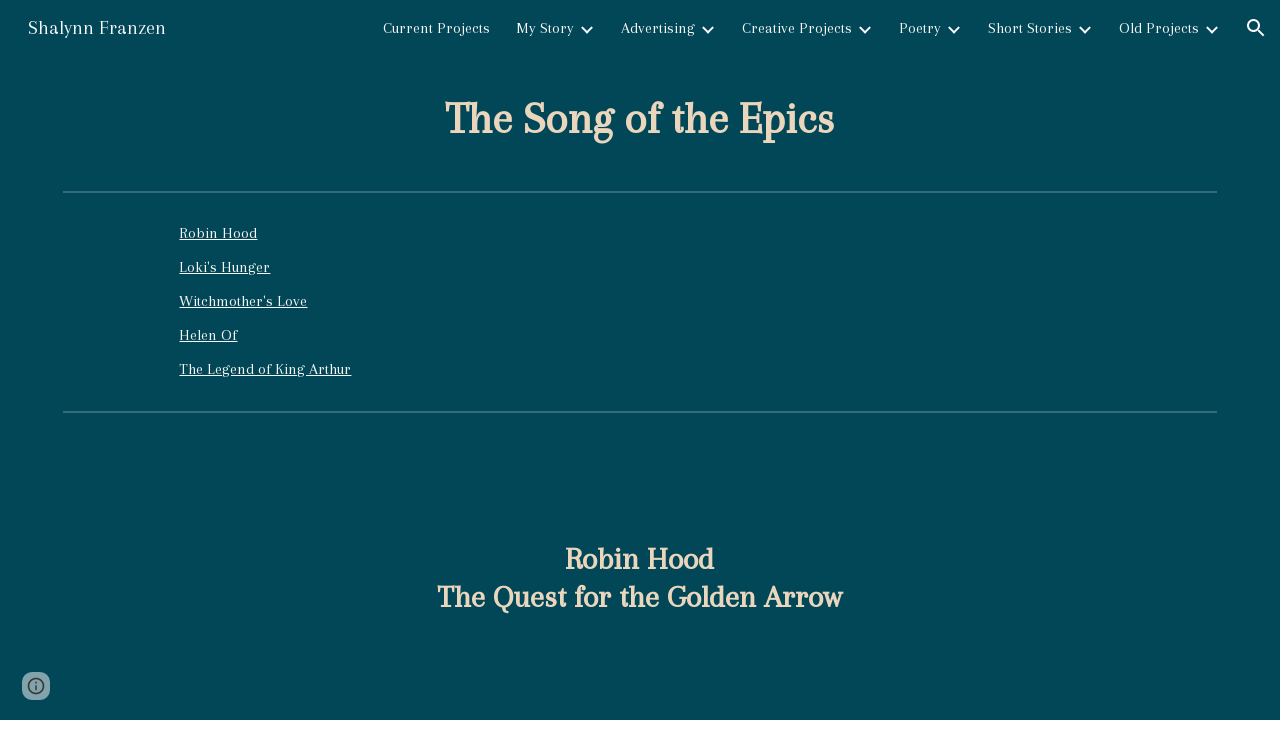

--- FILE ---
content_type: text/javascript; charset=UTF-8
request_url: https://www.gstatic.com/_/atari/_/js/k=atari.vw.en_US.A8h_Ji9J88s.O/am=AAgGEA/d=0/rs=AGEqA5lu2uMa6TssknW86Ou5iFGIwpkh4Q/m=sy1m,sy1u,Ae65rd,rCcCxc,uu7UOe,CuaHnc,sy68,uY3Nvd,sy67,soHxf,sy5z,gJzDyc,mxS5xe,sy18,kTx9td,HYv29e
body_size: 24528
content:
"use strict";this.default_vw=this.default_vw||{};(function(_){var window=this;
try{
_.q("Ae65rd");
var ELb=_.la("Ae65rd");var i4=function(){_.cw.call(this);this.B=!1};_.F(i4,_.lw);i4.la=_.lw.la;_.k=i4.prototype;_.k.x4=function(){var a=this.S("haAclf").el();this.B=_.hn(a,"pointerEvents")==="none"};_.k.v4=function(a){var c=this.U(),e=this.S("haAclf").el();e=_.hn(e,"display")!=="none"&&a.targetElement.closest(".Znu9nd").el()===null;var f=this.B&&e&&!c.Za("CJIdie");e&&(c.Ra("CJIdie"),_.En(this.S("haAclf"),"a").focus());f&&a.event.preventDefault();this.B=!1;return!0};_.k.w4=function(){this.U().La("CJIdie")};
_.k.vla=function(){_.En(this.U(),".Znu9nd").Ra("eB48Hf")};_.k.ula=function(){_.En(this.U(),".Znu9nd").La("eB48Hf")};_.k.Ila=function(){this.U().Ra("CJIdie")};_.k.hla=function(){this.U().La("CJIdie")};i4.prototype.$wa$SzACGe=function(){return this.hla};i4.prototype.$wa$jbFSOd=function(){return this.Ila};i4.prototype.$wa$dq0hvd=function(){return this.ula};i4.prototype.$wa$y0pDld=function(){return this.vla};i4.prototype.$wa$QZoaZ=function(){return this.w4};i4.prototype.$wa$KjsqPd=function(){return this.v4};
i4.prototype.$wa$UrsOsc=function(){return this.x4};_.ej(ELb,i4);
_.u();
}catch(e){_._DumpException(e)}
try{
_.q("rCcCxc");
_.OLb=function(){this.B=[]};_.OLb.prototype.Fu=function(){for(var a=this.B.length-1;a>=0;a--){var c=this.B[a],e=new _.Dn(c.element);if(!c.RX||e.Za("uW2Fw-Sx9Kwc-OWXEXe-uGFO6d")||e.Za("uW2Fw-Sx9Kwc-OWXEXe-FNFY6c")||e.Za("uW2Fw-Sx9Kwc-OWXEXe-FnSee")||e.Za("VfPpkd-Sx9Kwc-OWXEXe-uGFO6d")||e.Za("VfPpkd-Sx9Kwc-OWXEXe-FNFY6c")||e.Za("VfPpkd-Sx9Kwc-OWXEXe-FnSee"))return c.element}return null};_.eg(_.OLb,_.MBa);
_.u();
}catch(e){_._DumpException(e)}
try{
_.q("uu7UOe");
var bRb;_.T5=function(){_.Dz.call(this);this.qc=_.of(_.Kz);this.I=!1;this.H=_.jm(this.getData("idomClass"));_.Sz(this.U())};_.F(_.T5,_.Dz);_.T5.la=_.Dz.la;_.$Qb=function(a,c,e){a.H!==null?(_.Qz(a.U(),a.H,e),a.H=null):_.Qz(a.U(),c,e)};_.k=_.T5.prototype;_.k.oe=function(){return this.U()};_.k.Uf=function(){return this.F};_.k.Kg=function(){return this.Jc()};_.k.ri=function(){return this.U().Za("VfPpkd-Bz112c-LgbsSe")};_.k.Af=function(){return(this.U().Za("VfPpkd-Bz112c-LgbsSe")?this.S("s3Eaab"):this.oe()).el().getBoundingClientRect()};
_.k.vg=function(){_.Dz.prototype.vg.call(this);_.Mz(this.qc,this,this.D)};_.k.bg=function(a,c){_.Dz.prototype.bg.call(this,a,c);_.Nz(this.qc,this)};_.k.click=function(a){if(!this.Jc()&&this.ak()){var c=_.aRb(this),e=c.ep;c.fp&&e?this.WZ():this.og(3)}return _.Dz.prototype.click.call(this,a)};
_.k.focus=function(a){a=_.Dz.prototype.focus.call(this,a);_.Oz(this.qc,this,{Jg:_.Dz.prototype.Jg.call(this)});_.Dz.prototype.wc.call(this)&&this.U().Ra("gmghec");this.ak()&&_.Dz.prototype.wc.call(this)&&this.wf(2);return a};_.k.blur=function(a){_.Pz(this.qc,this);this.U().La("gmghec");this.ak()&&this.og(7,a.event);return _.Dz.prototype.blur.call(this,a)};_.k.oq=function(a){this.ak()&&this.wf(1);return _.Dz.prototype.oq.call(this,a)};
_.k.pq=function(a){a=_.Dz.prototype.pq.call(this,a);this.ak()&&this.og(1);return a};_.k.Td=function(a){a=_.Dz.prototype.Td.call(this,a);this.ak()&&this.wf(5);return a};_.k.Zf=function(a){a=_.Dz.prototype.Zf.call(this,a);this.ak()&&this.og(5);return a};_.k.ak=function(){var a=this.oB();return a?a.Kb().length>0:!1};
_.k.oB=function(){if(_.lm(this.U().getData("tooltipEnabled"),!1)){var a=_.jm(this.U().getData("tooltipId"));!a&&_.Ln(this.U(),"aria-describedby")&&(a=_.Ln(this.U(),"aria-describedby"));a||(_.En(this.U(),"[data-tooltip-id]").Ob()?_.En(this.U(),"[aria-describedby]").Ob()||(a=_.Ln(_.En(this.U(),"[aria-describedby]"),"aria-describedby")):a=_.im(_.En(this.U(),"[data-tooltip-id]").getData("tooltipId"),""));a=a||null}else a=null;return a?(a=this.Hc().getElementById(a))?new _.Dn(a):null:null};
_.k.nr=function(){var a=this.U();if(!a.el().isConnected||!_.lm(this.U().getData("tooltipEnabled"),!1))return null;if(a.getData("tooltipId").B()||_.Ln(a,"aria-describedby"))return a;var c=_.En(a,"[data-tooltip-id]");if(!c.Ob())return c.first();c=_.En(a,"[aria-describedby]");return c.Ob()?null:c.first()};_.k.Cia=function(){return _.lm(this.U().getData("isGm3Button"),!1)};
bRb=function(a){var c,e,f,g;return _.tj(function(h){switch(h.C){case 1:if(a.B){h.Lb(2);break}a.I=!0;h.I(3);return h.B(_.hi(a,{service:{wd:_.dx}}),5);case 5:c=h.D;e=c.service;a.B=e.wd;h.L(2);break;case 3:g=f=h.H();if(g instanceof _.nea)return h.return(void 0);throw g;case 2:return h.return(a.B)}})};_.aRb=function(a){var c=a.nr();a=c==null?void 0:_.lm(c.getData("tooltipIsRich"),!1);c=c==null?void 0:_.lm(c.getData("tooltipIsPersistent"),!1);return{fp:a,ep:c}};_.k=_.T5.prototype;
_.k.wf=function(a){var c=this,e,f,g;return _.tj(function(h){if(h.C==1)return(e=c.nr())?e.el().isConnected?h.B(bRb(c),3):h.return():h.Lb(0);f=h.D;if(!f||!e.el().isConnected)return h.return();(g=f.wf(e.el(),a))&&c.ka(g);h.F()})};_.k.og=function(a,c){var e=this,f,g,h;_.tj(function(l){if(l.C==1)return(f=e.nr())&&e.I?l.B((g=e.B)!=null?g:bRb(e),3):l.Lb(0);h=l.D;if(!h)return l.return();h.og(f.el(),a,c);l.F()})};
_.k.WZ=function(){var a=this,c,e;return _.tj(function(f){if(f.C==1)return(c=a.nr())?f.B(bRb(a),3):f.Lb(0);e=f.D;if(!e||!c.el().isConnected)return f.return();e.F(c.el());f.F()})};_.k.Gq=function(){var a=this;return _.tj(function(c){a.ak()&&a.B&&a.B.Gq();c.F()})};_.k.contextmenu=function(a){_.Dz.prototype.contextmenu.call(this,a);return!0};_.k.gs=function(){_.Pz(this.qc,this);this.wc()?_.Oz(this.qc,this,{Jg:this.Jg()}):_.Lz(this.qc,this)};_.T5.prototype.$wa$Mkz1i=function(){return this.gs};
_.T5.prototype.$wa$mg9Pef=function(){return this.contextmenu};_.T5.prototype.$wa$fLiPzd=function(){return this.Gq};_.T5.prototype.$wa$yiFRid=function(){return this.WZ};_.T5.prototype.$wa$ItCXyd=function(){return this.Cia};_.T5.prototype.$wa$IrH4te=function(){return this.nr};_.T5.prototype.$wa$XwOqFd=function(){return this.oB};_.T5.prototype.$wa$cHeRTd=function(){return this.ak};_.T5.prototype.$wa$yfqBxc=function(){return this.Zf};_.T5.prototype.$wa$p6p2H=function(){return this.Td};
_.T5.prototype.$wa$JywGue=function(){return this.pq};_.T5.prototype.$wa$tfO1Yc=function(){return this.oq};_.T5.prototype.$wa$O22p3e=function(){return this.blur};_.T5.prototype.$wa$AHmuwe=function(){return this.focus};_.T5.prototype.$wa$cOuCgd=function(){return this.click};_.T5.prototype.$wa$jz8gV=function(){return this.vg};_.T5.prototype.$wa$ek3GPb=function(){return this.Af};_.T5.prototype.$wa$ZMyDuc=function(){return this.ri};_.T5.prototype.$wa$VMu6Hb=function(){return this.Kg};
_.T5.prototype.$wa$fkGEZ=function(){return this.Uf};_.T5.prototype.$wa$mlK5wb=function(){return this.oe};
_.u();
}catch(e){_._DumpException(e)}
try{
_.q("CuaHnc");
_.fE=function(a){_.ro.call(this);this.Sb=a.service.window.gb()};_.F(_.fE,_.to);_.fE.la=function(){return{service:{window:_.rz}}};_.LSa=function(a,c){var e=a.Sb.createElement("input");e.style.position="absolute";e.style.opacity="0";e.style.fontSize="12pt";e.style.top=_.Tma(document).y+"px";e.setAttribute("readonly","");e.setAttribute("aria-hidden","true");a.Sb.body.appendChild(e);e.value=c;e.select();c=a.Sb.execCommand("copy");a.Sb.body.removeChild(e);return c};_.bg(_.TAa,_.fE);
_.u();
}catch(e){_._DumpException(e)}
try{
_.qRb=function(a){this.F=a;this.H=this.D=this.C=null;this.B="NVegqd"};_.rRb=function(a,c){a.B=="NVegqd"&&(a.B="KWEn1",a.F.Cq(c.B,c))};_.sRb=function(a,c){a.B=="KWEn1"&&(a.F.Vt(c.B,_.sn(c.event,c.B.el())),a.B="c9UNub",_.Ol(function(){this.B="NVegqd"},10,a))};_.tRb=function(a,c){a.B=="NVegqd"&&(a.B="ysyYT",a.H=c,a.C=_.sn(c.event,c.B.el()),a.D=a.C,_.Ol(a.I,100,a))};_.uRb=function(a,c){return a.B!="NVegqd"&&(a.C=a.C,a.D=_.sn(c.event,c.B.el()),_.sm(a.D,a.C)>=7)?(a.B="NVegqd",!0):!1};
_.vRb=function(a,c){if(a.B=="ysyYT"||a.B=="VML6Kd"||a.B=="KWEn1")a.D=_.sn(c.event,c.B.el()),a.B=="ysyYT"&&a.F.Cq(c.B),a.F.Vt(c.B),a.B="c9UNub",_.Ol(function(){this.B="NVegqd"},10,a)};_.qRb.prototype.I=function(){this.B=="ysyYT"&&this.D&&this.C&&(_.sm(this.D,this.C)<7?(this.F.Cq(this.H.B,this.H),this.B="VML6Kd"):this.B="NVegqd")};
}catch(e){_._DumpException(e)}
try{
_.q("uY3Nvd");
var c9b;c9b=Symbol("Xj");_.B$=function(a){_.cw.call(this);this.L=!1;this.C=new _.qRb(this);this.da=this.getData("stayOpenAfterChecked").F(!1);this.V=this.getData("stayOpenAfterAction").F(!1);this.H=null;this.aa=a.service.menu;this.R=d9b(this)};_.F(_.B$,_.lw);_.B$.la=function(){return{service:{menu:_.h5}}};
var d9b=function(a){var c=a.U().el(),e=c[c9b];if(e)return e;e=a.B().map(function(f){var g=e9b(a,new _.Dn(f)),h=g.el();if(!h)return null;_.iw(a,h);h=a.aa.create(h);_.MOb(h,f);h.setParent(document.body);f=g.getData("anchorCorner").string("top-end");h.F=_.VOb[f];f=g.getData("menuCorner").string("top-start");h.kp=_.VOb[f];h.GH(g.getData("horizontalMenuOffset").D(0),g.getData("verticalMenuOffset").D(0));g.remove();return h});e.length>0&&_.is(a.U().el());return c[c9b]=e};_.k=_.B$.prototype;_.k.lda=function(){return this.aa};
_.k.l6=function(){};_.k.o6=function(a){_.Ln(a.targetElement,"jsname")=="j7LFlb"&&(a=a.targetElement,a.Za("RDPZE")||a.Za("FwR7Pc")?f9b(this,a):(a.el().tabIndex=0,a.focus(),C$(this),D$(this,a,!0),g9b(this,a,!1)))};
_.k.p6=function(a){if(!this.U().Za("jVwmLb")&&(this.C.B!="ysyYT"&&this.C.B!="VML6Kd"&&this.C.B!="KWEn1"||E$(this).La("qs41qe"),_.Ln(a.targetElement,"jsname")=="j7LFlb")){var c=a.targetElement,e=this.D();e?(a=a.event.toElement||a.event.relatedTarget,_.Uf(this.U().el(),a)||e.S().trigger("cFpp9e",!1)):D$(this,c,!1)}};_.k.m6=function(a){if(a.event.keyCode==13||a.event.keyCode==32)this.Cq(a.B),this.Vt(a.B)};_.k.n6=function(a){_.rRb(this.C,a)};_.k.q6=function(a){_.sRb(this.C,a)};
_.k.t6=function(a){_.tRb(this.C,a)};_.k.s6=function(a){_.uRb(this.C,a)||(C$(this),this.B().La("qs41qe"))};_.k.r6=function(a){_.vRb(this.C,a)};_.k.Xja=function(){this.U().focus()};_.k.Wja=function(a){a.data?(this.U().focus(),this.notify("R90vJb",!0)):(C$(this),this.navigate(1),this.notify("R90vJb",!1))};
_.k.oc=function(a){switch(a.event.keyCode){case 27:return this.trigger("IpSVtb",!0),a.event.stopPropagation(),!1;case 40:return h9b(this)?this.W():this.navigate(1),a.event.preventDefault(),a.event.stopPropagation(),!1;case 38:return h9b(this)?this.F():this.navigate(-1),a.event.preventDefault(),a.event.stopPropagation(),!1;case 37:return h9b(this)?this.navigate(-1):this.F(),a.event.preventDefault(),a.event.stopPropagation(),!1;case 39:return h9b(this)?this.navigate(1):this.W(),a.event.preventDefault(),
a.event.stopPropagation(),!1;case 9:return this.trigger("IpSVtb",!0),a.event.stopPropagation(),!1;default:return!0}};_.k.u6=function(a){var c=this.B(),e=c.find(".qRgJPe"),f=String.fromCharCode(a.event.charCode||a.event.keyCode).toLowerCase(),g=e.filter(function(h){return _.Um(h).toLowerCase()==f});g.size()==1&&(a=c.filter(function(h){return _.Uf(h,g.el())}),this.Cq(a),this.Vt(a))};_.k.blur=function(){_.Ol(this.ha,0,this)};_.k.Yia=function(){_.Ol(this.ha,0,this)};_.k.close=function(){C$(this);return!0};
_.k.k6=function(){var a=E$(this);a.Za("FwR7Pc")?(a.el().tabIndex=0,a.el().focus()):this.U().el().focus();if(a=this.D())_.Mn(this.B().filter(".HGVH5"),"aria-expanded","false"),a.close()};_.k.Cq=function(a,c){if(!a.Za("RDPZE")&&!this.L){var e=_.Ln(a,"role");e!="menuitemcheckbox"&&e!="menuitemradio"&&(c?c=_.sn(c.event,a.el()):(c=a.el(),c=new _.De(c.clientWidth/2,c.clientHeight/2)),i9b(a,c))}};
_.k.Vt=function(a){if(!a.Za("RDPZE")&&!this.L)if(_.Ln(a,"role")=="menuitemcheckbox"){var c=!a.Za("N2RpBe");_.In(a,"N2RpBe",c);_.Mn(a,"aria-checked",c);j9b(a).trigger(c?"g6cJHd":"otb29e");this.da||this.V||this.trigger("IpSVtb",!0);k9b(this,a)}else _.Ln(a,"role")=="menuitemradio"?(l9b(this,a),this.V||this.trigger("IpSVtb",!0),k9b(this,a)):e9b(this,a).size()==1?(g9b(this,a,!0),a.La("qs41qe")):_.Ln(j9b(a),"sync-action")=="true"?(m9b(this,a),a.La("qs41qe")):(this.L=!0,_.Ol(function(){this.L=!1;m9b(this,
a);a.La("qs41qe")},300,this))};
var m9b=function(a,c){if(!a.V){var e=j9b(c);_.Ln(e,"jscontroller")?a.Zd(e.el(),function(){a.trigger("IpSVtb",!0)}):a.trigger("IpSVtb",!0)}k9b(a,c)},k9b=function(a,c){c=j9b(c);c.trigger("JIbuQc");a.trigger("h4C2te",c,!1)},l9b=function(a,c){a=a.U().el();for(var e=c.parent();e.size()==1&&e.el()!=a&&_.Ln(e,"role")!="group";)e=e.parent();e.size()==1&&_.Mn(e.find("[role=menuitemradio]").filter(_.em(c.el())).La("N2RpBe"),"aria-checked",!1);c.Za("N2RpBe")||_.Mn(_.In(c,"N2RpBe",!0),"aria-checked",!0)};
_.B$.prototype.ha=function(){var a=_.Vm(this.Hc());a&&_.Uf(this.U().el(),a)||((a=this.D())?a.S().trigger("cFpp9e",!1):(C$(this),this.I()))};_.B$.prototype.I=function(){this.trigger("IpSVtb",!1)};
var C$=function(a){D$(a,E$(a),!1)},D$=function(a,c,e){_.In(c,"FwR7Pc",e);e?(_.Mn(c,"tabindex","0").focus(),f9b(a,c)):(_.Mn(c,"tabindex","-1").children().trigger("eQsQB"),n9b(a))},f9b=function(a,c){var e=c.getData("disabledTooltip").string("");e&&c.size()!=0&&c.Za("RDPZE")&&_.$f(_.Ho,a.Yd()).then(function(f){f.show(c.el(),e,0,0,c.getData("tooltipPosition").string("bottom"))})},n9b=function(a){_.$f(_.Ho,a.Yd()).then(function(c){c.kb()})},h9b=function(a){return a.U().Za("hpDt6e")};
_.B$.prototype.navigate=function(a){var c=this.B(),e=o9b(this,c);e+=a;e>=c.size()?e=0:e<0&&(e=c.size()-1);a=e;D$(this,E$(this),!1);D$(this,new _.Dn(c.get(a)),!0)};var o9b=function(a,c){a=E$(a);return a.size()>0?_.Sa(_.Cn(c),a.el()):-1};_.B$.prototype.W=function(){var a=E$(this);g9b(this,a,!0);a.La("qs41qe")};_.B$.prototype.F=function(){};
var g9b=function(a,c,e){var f=o9b(a,a.B());if(f!=-1){f=a.R[f];var g=a.D();!g||f&&g.S()===f.S()||(g.close(),_.Mn(a.B().filter(".HGVH5"),"aria-expanded","false"));f&&(_.Mn(c,"aria-expanded","true"),f.show(e?1:2),_.Of(f.S().el(),"RdYeUb",function(){return D$(a,c,!1)}),a.H=f)}};_.B$.prototype.D=function(){return this.H&&this.H.C?this.H:null};_.B$.prototype.B=function(){return this.mb("j7LFlb")};
var E$=function(a){return a.B().filter(".FwR7Pc")},e9b=function(a,c){var e=_.Cn(a.B()).indexOf(c.el());return a.R&&a.R[e]?a.R[e].S():c.children().filter('[role="menu"]')},i9b=function(a,c){var e=a.children().filter(function(g){return g.getAttribute("jsname")=="ksKsZd"}),f=Math.max(a.el().clientWidth,a.el().clientHeight)+"px";e.Ta({top:c.y+"px",left:c.x+"px",width:f,height:f});a.Ra("qs41qe")},j9b=function(a){return a.find(".uyYuVb").Ya(0)};_.B$.prototype.$wa$lSpRlb=function(){return this.B};
_.B$.prototype.$wa$wtBESd=function(){return this.D};_.B$.prototype.$wa$Y1Hwfc=function(){return this.F};_.B$.prototype.$wa$gg67Oe=function(){return this.W};_.B$.prototype.$wa$gS8uv=function(){return this.I};_.B$.prototype.$wa$xzS4ub=function(){return this.k6};_.B$.prototype.$wa$TvD9Pc=function(){return this.close};_.B$.prototype.$wa$J9oOtd=function(){return this.Yia};_.B$.prototype.$wa$O22p3e=function(){return this.blur};_.B$.prototype.$wa$Kr2w4b=function(){return this.u6};
_.B$.prototype.$wa$I481le=function(){return this.oc};_.B$.prototype.$wa$LNeFm=function(){return this.Wja};_.B$.prototype.$wa$p8EH2c=function(){return this.Xja};_.B$.prototype.$wa$VfAz8=function(){return this.r6};_.B$.prototype.$wa$kZeBdd=function(){return this.s6};_.B$.prototype.$wa$jJiBRc=function(){return this.t6};_.B$.prototype.$wa$Osgxgf=function(){return this.q6};_.B$.prototype.$wa$lAhnzb=function(){return this.n6};_.B$.prototype.$wa$o6ZaF=function(){return this.m6};
_.B$.prototype.$wa$xq3APb=function(){return this.p6};_.B$.prototype.$wa$SKyDAe=function(){return this.o6};_.B$.prototype.$wa$H8nU8b=function(){return this.l6};_.B$.prototype.$wa$zZTSO=function(){return this.lda};_.ej(_.DEa,_.B$);
_.u();
}catch(e){_._DumpException(e)}
try{
_.cRb=function(a,c,e,f,g){function h(w){w=(e.F()||a.Za("VfPpkd-LgbsSe-OWXEXe-Bz112c-M1Soyc")||a.Za("VfPpkd-LgbsSe-OWXEXe-Bz112c-UbuQg"))&&!w.size()||w.size()>1;return!(e==null?0:e.D())||w}if(!h(a.find(".VfPpkd-kBDsod"))){var l=a.find(".VfPpkd-kBDsod");if(!h(l))if(e.F())f.hj(l.el(),e.D());else{var p,r=!!(e==null?0:(p=e.D())==null?0:p.toString());r?(l.size()?f.hj(l.el(),e.D()):(f=f.xb(e.D()),e.W()?c.after(f):c.before(f)),c=e.W()?"VfPpkd-LgbsSe-OWXEXe-Bz112c-UbuQg":"VfPpkd-LgbsSe-OWXEXe-Bz112c-M1Soyc",
a.La(c==="VfPpkd-LgbsSe-OWXEXe-Bz112c-UbuQg"?"VfPpkd-LgbsSe-OWXEXe-Bz112c-M1Soyc":"VfPpkd-LgbsSe-OWXEXe-Bz112c-UbuQg"),a.Ra(c),r&&!l.size()&&g()):(l.remove(),a.La("VfPpkd-LgbsSe-OWXEXe-Bz112c-UbuQg"),a.La("VfPpkd-LgbsSe-OWXEXe-Bz112c-M1Soyc"),l.size()&&g())}}};_.dRb=function(a,c){for(var e=0;e<a.size();e++){var f=a.Ya(e);c.call(void 0,f,e)}};
}catch(e){_._DumpException(e)}
try{
_.q("soHxf");
var S6b,T6b,U6b;S6b=_.oj(["aria-"]);T6b=_.oj(["aria-"]);U6b=new Set(["aria-label","disabled"]);_.b$=function(){_.T5.call(this);this.ye=_.of(_.Bz);if(_.Tz(this.U())&&(this.U().Za("VfPpkd-LgbsSe")||this.U().Za("VfPpkd-Bz112c-LgbsSe"))){var a=this.U().el(),c=this.Hg.bind(this);a.__soy_skip_handler=c}};_.F(_.b$,_.T5);_.b$.la=_.T5.la;_.b$.prototype.Jb=function(){return this.mb("V67aGc").Kb()};_.b$.prototype.Vb=function(a){this.mb("V67aGc").Zc(a)};
_.b$.prototype.Hf=function(a){_.xe([_.Ad(S6b)],this.U().el(),"aria-label",a)};
_.b$.prototype.Hg=function(a,c){var e=this,f=c.Jb();c.F()||typeof f!=="string"||f===this.S("V67aGc").Kb()||(this.Vb(f.toString()),this.gs());_.cRb(this.U(),_.fw(this,"V67aGc"),c,this.ye,function(){e.gs()});!!c.Jc()!==this.Hd()&&this.Ed(!!c.Jc());f=c.nf();f!==_.Ln(this.U(),"aria-label")&&(f?_.xe([_.Ad(T6b)],this.U().el(),"aria-label",f):_.Xn(this.U(),"aria-label"));_.$Qb(this,a.I(),c.I());a=(a=c.R())?a.toString():"";_.Rz(this.U(),a,{Qt:U6b});return!0};_.b$.prototype.$wa$SQpL2c=function(){return this.Jb};
_.fj(_.b$,_.KDa);
_.u();
}catch(e){_._DumpException(e)}
try{
/*

 Copyright 2016 Google Inc.

 Permission is hereby granted, free of charge, to any person obtaining a copy
 of this software and associated documentation files (the "Software"), to deal
 in the Software without restriction, including without limitation the rights
 to use, copy, modify, merge, publish, distribute, sublicense, and/or sell
 copies of the Software, and to permit persons to whom the Software is
 furnished to do so, subject to the following conditions:

 The above copyright notice and this permission notice shall be included in
 all copies or substantial portions of the Software.

 THE SOFTWARE IS PROVIDED "AS IS", WITHOUT WARRANTY OF ANY KIND, EXPRESS OR
 IMPLIED, INCLUDING BUT NOT LIMITED TO THE WARRANTIES OF MERCHANTABILITY,
 FITNESS FOR A PARTICULAR PURPOSE AND NONINFRINGEMENT. IN NO EVENT SHALL THE
 AUTHORS OR COPYRIGHT HOLDERS BE LIABLE FOR ANY CLAIM, DAMAGES OR OTHER
 LIABILITY, WHETHER IN AN ACTION OF CONTRACT, TORT OR OTHERWISE, ARISING FROM,
 OUT OF OR IN CONNECTION WITH THE SOFTWARE OR THE USE OR OTHER DEALINGS IN
 THE SOFTWARE.
*/
var q4,r4;q4={};
_.PLb=(q4["mdc-dialog--closing"]="VfPpkd-Sx9Kwc-OWXEXe-FnSee",q4["mdc-dialog--open"]="VfPpkd-Sx9Kwc-OWXEXe-FNFY6c",q4["mdc-dialog--opening"]="VfPpkd-Sx9Kwc-OWXEXe-uGFO6d",q4["mdc-dialog--scrollable"]="VfPpkd-Sx9Kwc-OWXEXe-s2gQvd",q4["mdc-dialog-scroll-lock"]="VfPpkd-Sx9Kwc-XuHpsb-pGuBYc",q4["mdc-dialog--stacked"]="VfPpkd-Sx9Kwc-OWXEXe-eu7FSc",q4["mdc-dialog--fullscreen"]="VfPpkd-Sx9Kwc-OWXEXe-n9oEIb",q4["mdc-dialog-scroll-divider-header"]="VfPpkd-Sx9Kwc-XuHpsb-clz4Ic-tJHJj",q4["mdc-dialog-scroll-divider-footer"]="VfPpkd-Sx9Kwc-XuHpsb-clz4Ic-yePe5c",
q4["mdc-dialog__surface-scrim--shown"]="VfPpkd-P5QLlc-GGAcbc-OWXEXe-TSZdd",q4["mdc-dialog__surface-scrim--hiding"]="VfPpkd-P5QLlc-GGAcbc-OWXEXe-wJB69c",q4["mdc-dialog__surface-scrim--showing"]="VfPpkd-P5QLlc-GGAcbc-OWXEXe-eo9XGd",q4["mdc-dialog__scrim--hidden"]="VfPpkd-IE5DDf-OWXEXe-L6cTce",q4);r4={};
_.QLb=(r4[".mdc-dialog__button"]=".VfPpkd-M1klYe",r4[".mdc-dialog__container"]=".VfPpkd-wzTsW",r4[".mdc-dialog__content"]=".VfPpkd-cnG4Wd",r4[".mdc-dialog__scrim"]=".VfPpkd-IE5DDf",r4["textarea, .mdc-menu .mdc-list-item, .mdc-menu .mdc-deprecated-list-item"]="textarea, .VfPpkd-xl07Ob .VfPpkd-rymPhb-ibnC6b, .VfPpkd-xl07Ob .VfPpkd-StrnGf-rymPhb-ibnC6b",r4[".mdc-dialog__surface"]=".VfPpkd-P5QLlc",r4);
}catch(e){_._DumpException(e)}
try{
_.q("gJzDyc");
var RLb,SLb,TLb,ULb,VLb,XLb,YLb,ZLb;RLb=function(a){return(0,_.J)('<span class="'+_.L("VfPpkd-k2Wrsb-fmcmS")+'" jsname="'+_.L("MdSI6d")+'">'+_.K(a)+"</span>")};SLb={CANCEL:"cancel",dR:"ok"};
TLb=function(a,c,e,f,g,h,l,p,r){var w=_.R(),x;f?x=(0,_.Ks)("data-mdc-dialog-action="+_.by(f)):x="";f=""+x;g?(g=(0,_.Ks)("data-mdc-dialog-button-default"),g=_.Vs(g)):g="";g=f+g;h?(h=(0,_.Ks)("data-mdc-dialog-initial-focus"),h=_.Vs(h)):h="";return _.N(w,_.wy(a,c,e,p,l,void 0,void 0,void 0,void 0,3,void 0,void 0,void 0,void 0,void 0,void 0,void 0,(0,_.Ks)(g+h+(_.Ps(r)?_.Vs(_.Us(r)):""))))};
ULb=function(a,c,e,f,g,h,l,p,r,w,x,z,B,D,G){G=G===void 0?!0:G;var Q="";Q=c?Q+c:Q+"Cancel";c=_.N(_.R(),TLb(a,Q,h,f?f:SLb.CANCEL,void 0,!G,p,w,z));_.N(c,TLb(a,e?""+e:"OK",l,g?g:SLb.dR,D!=null?D:!0,G,r,x,B));return c};VLb=function(a){a=a||{};return ULb(void 0,a.mS,a.qp,a.nva,a.zka,a.ZI,a.Nz,a.ova,a.Aka,a.lS,a.YE,a.qC,a.Oz,a.Lia,a.pxa)};
_.WLb=function(a,c,e,f,g,h,l,p,r,w,x,z,B,D,G,Q,W,ca){var na=ca===void 0?!0:ca;ca=_.R();var va="cC1eCc UDxLd PzCPDd"+(h?" "+h:"");h=_.Ps(f)?"iGu0Be":"";var Ha=_.R();Ha=_.N(Ha,"");Ha=na===void 0?!0:na;na=_.R();l='<div jsshadow jscontroller="'+_.L("ZakeSe")+'" jsaction="'+_.L("jSjncc")+":"+_.L("FNFY6c")+";"+_.L("eUpBOd")+":"+_.L("pRhyN")+";"+_.L("OD2uJd")+":"+_.L("LSNysb")+";"+_.L("FBWqge")+":"+_.L("XzoRjc")+";"+_.L("PfPQGe")+":"+_.L("E9dKsb")+";"+_.L("KTLxtc")+":"+_.L("pXwq6c")+";"+_.L("r2ouV")+":"+
_.L("FNFY6c")+";"+_.L("N4OFW")+":"+_.L("E9dKsb")+";"+_.L("G25Qzf")+":"+_.L("pXwq6c")+";"+_.L("JIbuQc")+":"+_.L("KY1IRb")+"; clickonly: "+_.L("npT2md")+"; mousedown: "+_.L("npT2md")+"; keydown:"+_.L("KY1IRb")+"; transitionend:"+_.L("H9K8kb")+';"'+(l?' jsname="'+_.L(l)+'"':"")+' class="'+_.L("VfPpkd-Sx9Kwc")+(va?" "+_.L(va):"")+'" data-inject-content-controller="'+_.L(Ha)+'"'+(r?' data-disable-esc-to-close="'+_.L(r)+'"':"")+(w?' data-disable-enter-to-close="'+_.L(w)+'"':"")+(z?' data-disable-back-to-close="'+
_.L(z)+'"':"")+(x?' data-disable-scrim-click-to-close="'+_.L(x)+'"':"")+(_.Ps(W)?_.Vs(_.Us(W)):"")+'><div class="'+_.L("VfPpkd-wzTsW")+'">';if(e&&B||e&&D||B&&D)throw Error("GMDC Dialog params `title`, `ariaLabel` and `ariaLabelledBy` are mutually exclusive.");if(G&&Q)throw Error("GMDC Dialog params `ariaDescription` and `ariaDescribedBy` are mutually exclusive.");l=_.M(na,l);r=e?_.fy():null;B=e?' aria-labelledby="'+_.L(_.sy(r))+'"':B?' aria-label="'+_.L(B)+'"':D?' aria-labelledby="'+_.L(D)+'"':"";
var xa;e?xa=_.M(_.N(_.N(_.M(_.R(),'<h2 class="'+_.L("VfPpkd-k2Wrsb")+(h?" "+_.L(h):"")+'" id="'+_.L(r)+'" jsname="'+_.L("r4nke")+'">'),_.Ps(f)?_.M(_.N(_.M(_.R(),'<span class="'+_.L("VfPpkd-k2Wrsb-Bz112c")+" "+_.L("nE3Lu ZD5Qo")+'">'),_.K(f)),"</span>"):""),RLb(e)),"</h2>"):xa="";_.M(_.N(_.M(_.N(_.M(_.N(_.N(_.M(l,'<div class="'+_.L("VfPpkd-P5QLlc")+'" aria-modal="true" role="'+(p?"alertdialog":"dialog")+'" tabindex="-1"'+B+(G?' aria-description="'+_.L(G)+'"':"")+(Q?' aria-describedby="'+_.L(Q)+'"':
"")+">"),(_.Ps(),_.ay(null,a))),xa),'<div jsslot class="'+_.L("VfPpkd-cnG4Wd")+'" jsname="'+_.L("rZHESd")+'">'),_.K(c)),"</div>"),_.Ps(g)?_.M(_.N(_.M(_.R(),'<div class="'+_.L("VfPpkd-T0kwCb")+'">'),_.K(g)),"</div>"):""),'</div></div><div class="'+_.L("VfPpkd-IE5DDf")+'" jsname="'+_.L("GGAcbc")+'" jsaction="click:'+_.L("KY1IRb")+'"></div></div>');_.N(ca,l);return ca};
XLb=function(a,c){var e=a.iW,f=a.content,g=a.title,h=a.RZ,l=a.buttons,p=a.Oa,r=a.Mq,w=a.xo,x=a.yo,z=a.oy,B=a.ariaLabel,D=a.kC,G=a.ariaDescription,Q=a.Hx,W=a.attributes;a=a.jsname;e=e===void 0?!0:e;return _.N(_.R(),_.WLb(c,f,g,h,_.N(_.R(),_.Ps(l)?_.K(l):ULb(c)),p,a,void 0,r,w,x,z,B,D,G,Q,W,e))};
YLb=function(a,c){var e=a.iW,f=a.content,g=a.title,h=a.RZ,l=a.Oa,p=a.Mq,r=a.xo,w=a.yo,x=a.oy,z=a.ariaLabel,B=a.kC,D=a.ariaDescription,G=a.Hx,Q=a.attributes;a=a.jsname;e=e===void 0?!0:e;return _.N(_.R(),_.WLb(c,f,g,h,void 0,l,a,void 0,p,r,w,x,z,B,D,G,Q,e))};
ZLb=function(a,c){var e=a.iW,f=a.content,g=a.title,h=a.RZ,l=a.buttons,p=a.Oa,r=a.Mq,w=a.xo,x=a.yo,z=a.oy,B=a.ariaLabel,D=a.kC,G=a.ariaDescription,Q=a.Hx,W=a.attributes;a=a.jsname;e=e===void 0?!0:e;return _.N(_.R(),_.WLb(c,f,g,h,_.N(_.R(),_.Ps(l)?_.K(l):ULb(c)),p,a,!0,r,w,x,z,B,D,G,Q,W,e))};var $Lb;$Lb=_.oj(["aria-"]);_.s4=function(a){_.ro.call(this);this.ye=a.service.ye;this.If=a.appContext.If;this.B=a.service.kW;this.C=_.iB()};_.F(_.s4,_.to);_.s4.la=function(){return{appContext:{If:_.As},service:{ye:_.Bz,cqa:_.hB,kW:_.OLb}}};var aMb=function(a){return _.hi(a,{service:{history:_.$w}}).then(function(c){return c.service.history},function(){return null})};_.k=_.s4.prototype;_.k.Ml=function(){return!!this.Fu()};_.k.Fu=function(){return this.B.Fu()};
_.k.openDialog=function(a,c,e){a=this.If.xb(a,c);return t4(this,a,e)};_.k.QX=function(a,c,e){a=this.ye.xb(a,c);return t4(this,a,e)};_.k.OX=function(a,c){if(a.Iya){var e={qp:a.uX,YE:a.BM,Nz:a.tX};e=e||{};var f=e.qp;var g=e.zka,h=e.Nz,l=e.Aka,p=e.YE,r=e.Oz;e=e.Lia;var w="";w=f?w+f:w+"OK";f=_.N(_.R(),TLb(void 0,w,h,g?g:SLb.dR,e!=null?e:!0,!0,l,p,r))}else f=VLb({mS:a.jaa,lS:a.kS,ZI:a.iaa,qp:a.uX,YE:a.BM,Nz:a.tX});a=this.If.xb(ZLb,Object.assign({buttons:f,Oa:a.Oa},bMb(c),a));return t4(this,a,c)};
_.k.Ql=function(a,c){a=this.If.xb(YLb,Object.assign(bMb(c),a));return t4(this,a,c)};_.k.PX=function(a,c){var e=VLb({mS:a.jaa,lS:a.kS,ZI:a.iaa,qp:a.uX,YE:a.BM,Nz:a.tX});a=this.If.xb(XLb,Object.assign({buttons:e,Oa:a.Oa},bMb(c),a));return t4(this,a,c)};
var cMb=function(a,c){var e=!1;e=e===void 0?!1:e;var f=a.querySelector(_.QLb[".mdc-dialog__surface"]);if(f){var g=f.getBoundingClientRect(),h=c.left!==void 0&&"left"||c.right!==void 0&&"right"||void 0,l=c.top!==void 0&&"top"||c.bottom!==void 0&&"bottom"||void 0,p=h===void 0||f.style.getPropertyValue(h)!=="",r=l===void 0||f.style.getPropertyValue(l)!=="";p=f.style.getPropertyValue("position")==="absolute"&&p&&r;r=c.left!==void 0?g.left:window.innerWidth-g.right;var w=c.top!==void 0?g.top:window.innerHeight-
g.bottom;p||(f.style.setProperty("position","absolute"),c.left===void 0&&f.style.removeProperty("left"),c.right===void 0&&f.style.removeProperty("right"),c.top===void 0&&f.style.removeProperty("top"),c.bottom===void 0&&f.style.removeProperty("bottom"),h!==void 0&&f.style.setProperty(h,r+"px"),l!==void 0&&f.style.setProperty(l,w+"px"));var x;g=(x=c.left)!=null?x:c.right;var z;x=(z=c.top)!=null?z:c.bottom;if(e){c=Math.sqrt(Math.pow((g!=null?g:r)-r,2)+Math.pow((x!=null?x:w)-w,2))<=200;var B=new _.nw;
e={};z={};B.step({id:"xKqF2c",element:f,style:Object.assign({},h!==void 0?(e[h]=g+"px",e):{},l!==void 0?(z[l]=x+"px",z):{}),curve:"cubic-bezier(0.69, 0, 0, 1)",duration:c?300:500});p?B.start():_.fi(_.Sf(a)).requestAnimationFrame(function(){B.start()})}else h!==void 0&&f.style.setProperty(h,g+"px"),l!==void 0&&f.style.setProperty(l,x+"px")}},t4=function(a,c,e){e=e===void 0?{}:e;var f=a.Ml(),g={options:e,element:c,Kx:(new _.Dn(a.C)).children().filter(function(p){return p.getAttribute("aria-hidden")===
null}),RX:!1};g.options.rma&&_.iw(g.options.rma,c);g.options.cia&&cMb(c,g.options.cia);dMb(a,g);var h=u4(a)!==null;_.Rf(c,"jSjncc",{SC:e.SC,nia:h,pE:f});var l=_.Hl();_.Of(c,"ltBi9b",function(p){var r=a.B.B,w=r.indexOf(g);w===r.length-1?(_.Xn(g.Kx,"aria-hidden"),a.B.B.splice(w,1)):w>=0&&(r=r[w+1],r.Kx=new _.Bn([r.Kx,g.Kx]),a.B.B.splice(w,1));u4(a)!==null&&(w=u4(a))&&(w.element.classList.contains(_.PLb["mdc-dialog__surface-scrim--shown"])||w.element.classList.contains(_.PLb["mdc-dialog__surface-scrim--showing"]))&&
_.Pf(w.element,"PfPQGe");a.C.contains(g.element)&&(a.C.removeChild(g.element),_.is(g.element));l.resolve(p.data)});_.Of(c,"asggkf",function(){return g.RX=!0});return l.promise},dMb=function(a,c){c.options.Mq&&c.element.setAttribute("data-disable-esc-to-close","true");c.options.yo&&c.element.setAttribute("data-disable-scrim-click-to-close","true");c.options.xo&&c.element.setAttribute("data-disable-enter-to-close","true");c.element.getAttribute("data-disable-back-to-close")==="true"&&(c.options.oy=
!0);a.B.B.push(c);eMb(c);u4(a)!==null&&fMb(a);a.C.appendChild(c.element);_.is(c.element);c.options.oy||aMb(a).then(function(e){return e==null?void 0:e.ck(void 0,void 0,function(){_.Pf(c.element,"eUpBOd","HISTORY_POPSTATE")}).then(function(f){_.Mf(c.element,"OvvT8c",function(g){g.targetElement.el()===c.element&&(g.data.promise=e.pop(f))})})})},eMb=function(a){a.Kx.Tb(function(c){_.xe([_.Ad($Lb)],c,"aria-hidden","true")})},u4=function(a){a=a.B.B;for(var c=a.length-1;c>=0;c--){var e=a[c];if(e.element.classList.contains(_.PLb["mdc-dialog--fullscreen"])&&
e.element.classList.contains(_.PLb["mdc-dialog--open"]))return e}return null},fMb=function(a){(a=u4(a))&&_.Pf(a.element,"KTLxtc")},bMb=function(a){a=a===void 0?{}:a;return{Mq:a.Mq,yo:a.yo,xo:a.xo}};_.bg(_.NBa,_.s4);
_.u();
}catch(e){_._DumpException(e)}
try{
_.q("mxS5xe");
var MSa=function(a){return new _.Fl(function(c,e){this.R.promise.then(c,e)}.bind(a))};var gE=function(a){_.yx.call(this,a.Ac);this.Ha=a.appContext.zd;this.ia=a.service.yd;this.Aa=a.service.clipboard;this.fa=a.service.notification;this.Ka=a.service.impression;this.aa=this.S("hiK3ld").el();this.I=!1};_.F(gE,_.yx);gE.la=function(){return{appContext:{zd:_.Go},service:{yd:_.PA,clipboard:_.fE,notification:_.kB,impression:_.iv}}};gE.prototype.click=function(a){_.yx.prototype.click.call(this,a);a.event.preventDefault();a.event.stopPropagation();NSa(this);return!1};
gE.prototype.focus=function(a){_.yx.prototype.focus.call(this,a);_.Mn(this.U(),"aria-hidden","false")};gE.prototype.blur=function(a){this.I=this.aa.classList.contains("chg4Jd");_.yx.prototype.blur.call(this,a);_.Mn(this.U(),"aria-hidden","true")};
var NSa=function(a){a.Ka.Gb(53313);var c=a.aa.href;_.LSa(a.Aa,c)?OSa(a,c):(a.Ha.log(Error("Ke")),a.I&&(a.trigger("fv1Rjc"),a.aa.focus()),c=a.fa.notify("Can't copy link"),a.I&&MSa(c).then(function(){return _.Ql(1)}).then(function(){return a.trigger("CrfLRd")}))},OSa=function(a,c){a.I&&(a.trigger("fv1Rjc"),a.aa.focus());var e=a.fa.notify("Copied to clipboard",{},"view",function(){_.cn(c)});a.I&&MSa(e).then(function(){return _.Ql(1)}).then(function(){return a.trigger("CrfLRd")});a.ia.B("Copied to clipboard")};
gE.prototype.$wa$O22p3e=function(){return this.blur};gE.prototype.$wa$AHmuwe=function(){return this.focus};gE.prototype.$wa$cOuCgd=function(){return this.click};_.ej(_.UAa,gE);
_.u();
}catch(e){_._DumpException(e)}
try{
_.q("kTx9td");
var OB=function(a){_.cw.call(this);this.C=a.service.impression;this.D=a.service.wd;this.Db=this.U().getData("id").string();this.B=a.service.window.gb().body};_.F(OB,_.lw);OB.la=function(){return{appContext:{soy:_.As},service:{impression:_.iv,wd:_.rw,window:_.rz}}};OB.prototype.F=function(){this.C.Gb(53323);_.Tf(this.B,"zQF9Uc",{id:this.Db})};OB.prototype.H=function(a){a.targetElement.Za("mD9Vkc")&&this.D.show(a.targetElement.el(),"Clicking links is not available in preview mode",void 0,void 0,"top")};
OB.prototype.$wa$nrwyQ=function(){return this.H};OB.prototype.$wa$KjsqPd=function(){return this.F};_.ej(_.Noa,OB);
_.u();
}catch(e){_._DumpException(e)}
try{
_.q("HYv29e");
/*

 Copyright 2019 Google LLC
 SPDX-License-Identifier: BSD-3-Clause
*/
/*

 Copyright 2017 Google LLC
 SPDX-License-Identifier: BSD-3-Clause
*/
/*

 Copyright 2023 Google LLC
 SPDX-License-Identifier: Apache-2.0
*/
var iMb=function(a,c,e){if(a.nodeType!==1)return gMb;c=c.toLowerCase();if(c==="innerhtml"||c==="innertext"||c==="textcontent"||c==="outerhtml")return function(){return _.Dd(_.$k)};var f=hMb.get(a.tagName+" "+c);return f!==void 0?f:/^on/.test(c)&&e==="attribute"&&(a=a.tagName.includes("-")?HTMLElement.prototype:a,c in a)?function(){throw Error("Ci");}:gMb},lMb=function(a,c){if(!jMb(a)||!a.hasOwnProperty("raw"))throw Error("Fi");return kMb!==void 0?kMb.createHTML(c):c},x4=function(a,c,e,f){e=e===void 0?
a:e;if(c===v4)return c;var g,h=f!==void 0?(g=e.C)==null?void 0:g[f]:e.I;g=w4(c)?void 0:c._$litDirective$;var l;if(((l=h)==null?void 0:l.constructor)!==g){var p,r;(p=h)==null||(r=p._$notifyDirectiveConnectionChanged)==null||r.call(p,!1);g===void 0?h=void 0:(h=new g(a),h.j$(a,e,f));if(f!==void 0){var w,x;((x=(w=e).C)!=null?x:w.C=[])[f]=h}else e.I=h}h!==void 0&&(c=x4(a,h.k$(a,c.values),h,f));return c},y4=function(a){return function(c,e){if(typeof e==="object")c=mMb(a,c,e);else{var f=c.hasOwnProperty(e);
c.constructor.vo(e,a);c=f?Object.getOwnPropertyDescriptor(c,e):void 0}return c}},nMb=function(a){return a.replace("aria","aria-").replace(/Elements?/g,"").toLowerCase()},qMb=function(a){for(var c=_.y(oMb),e=c.next(),f={};!e.done;f={ky:void 0,Ix:void 0},e=c.next()){f.Ix=e.value;e=nMb(f.Ix);var g="data-"+e;f.ky=pMb(e);a.vo(f.Ix,{zg:e,qX:!0});a.vo(Symbol(g),{zg:g,qX:!0});Object.defineProperty(a.prototype,f.Ix,{configurable:!0,enumerable:!0,get:function(h){return function(){var l;return(l=this.dataset[h.ky])!=
null?l:null}}(f),set:function(h){return function(l){var p,r=(p=this.dataset[h.ky])!=null?p:null;l!==r&&(l===null?delete this.dataset[h.ky]:this.dataset[h.ky]=l,z4(this,h.Ix,r))}}(f)})}},pMb=function(a){return a.replace(/-\w/,function(c){return c[1].toUpperCase()})},A4=function(a,c,e,f){var g=arguments.length,h=g<3?c:f===null?f=Object.getOwnPropertyDescriptor(c,e):f,l;if(Reflect&&typeof Reflect==="object"&&typeof Reflect.decorate==="function")h=Reflect.decorate(a,c,e,f);else for(var p=a.length-1;p>=
0;p--)if(l=a[p])h=(g<3?l(h):g>3?l(c,e,h):l(c,e))||h;g>3&&h&&Object.defineProperty(c,e,h)},B4=function(){var a=Object;if(Reflect&&typeof Reflect==="object"&&typeof Reflect.metadata==="function")return Reflect.metadata("design:type",a)},rMb=[0,2,_.lQ],sMb=function(a,c,e,f){var g=g===void 0?!1:g;var h=h===void 0?!0:h;var l=_.R(),p=_.R();h="b9hyVd MQas1c DuMIQc"+(h?" LQeN7":"");f=_.Ps(f)?_.Vs(_.Us(f)):"";f=(0,_.Ks)(f);_.N(p,_.vy(a,c,void 0,h,!0,void 0,void 0,void 0,void 0,void 0,e,f,void 0,1,!0,g));_.N(l,
p);return l},tMb=function(a,c){a=_.R();var e=(0,_.J)(""+_.K("What would you like to report?")),f=_.M(_.R(),'<span class="'+_.L("NwiZ9b")+'">');f=_.N(f,sMb(c,"Entire site","KlPfKd",(0,_.Ks)('data-mdc-dialog-action="SITE"')));f=_.M(_.N(f,sMb(c,"Current page","zHku5b",(0,_.Ks)('data-mdc-dialog-action="PAGE"'))),"</span>");var g=g===void 0?!0:g;c=_.N(_.R(),_.WLb(c,e,"Report abuse",void 0,f,void 0,"jQ3kje",void 0,void 0,void 0,void 0,void 0,void 0,void 0,void 0,void 0,void 0,g));return _.N(a,c)};var uMb=function(a){this.X=_.A(a)};_.F(uMb,_.C);var vMb=[0,[1],_.nQ];var wMb=function(a){this.X=_.A(a)};_.F(wMb,_.C);var xMb=[0,_.lQ];var yMb=function(a){this.X=_.A(a)};_.F(yMb,_.C);var zMb=[0,vMb];var AMb=function(a){this.X=_.A(a)};_.F(AMb,_.C);AMb.prototype.getUrl=function(){return _.Zj(this,_.ry,1)};var BMb=[0,rMb];var CMb=function(a){this.X=_.A(a)};_.F(CMb,_.C);var C4=[1,2,3,4,5];var DMb=_.Uca(CMb,[0,C4,_.mQ,[0],_.mQ,BMb,_.mQ,zMb,_.mQ,xMb,_.mQ,[0]]);var EMb=new Set,FMb=new Map,GMb=function(a,c){if(globalThis.ShadyCSS!==void 0&&(!globalThis.ShadyCSS.nativeShadow||globalThis.ShadyCSS.ApplyShim)){var e,f,g=((e=globalThis.ShadyDOM)==null?0:e.inUse)&&((f=globalThis.ShadyDOM)==null?void 0:f.noPatch)===!0?globalThis.ShadyDOM.wrap:function(z){return z},h=function(z){var B=FMb.get(z);B===void 0&&FMb.set(z,B=[]);return B},l=new Map,p=a.createElement;a.createElement=function(z,B){z=p.call(a,z,B);B=B==null?void 0:B.scope;B!==void 0&&(globalThis.ShadyCSS.nativeShadow||
globalThis.ShadyCSS.prepareTemplateDom(z,B),B===void 0||EMb.has(B)||(B=h(B),B.push.apply(B,_.Ye(Array.from(z.content.querySelectorAll("style")).map(function(D){var G;(G=D.parentNode)==null||G.removeChild(D);return D.textContent})))));return z};var r=document.createDocumentFragment(),w=document.createComment("");c=c.prototype;var x=c.Am;c.Am=function(z,B){B=B===void 0?this:B;var D=g(this.Bm).parentNode,G,Q=(G=this.options)==null?void 0:G.scope,W;if((D instanceof ShadowRoot||D===((W=this.options)==
null?void 0:W.qya))&&Q!==void 0&&!EMb.has(Q)){G=this.Bm;W=this.zt;r.appendChild(w);this.Bm=w;this.zt=null;x.call(this,z,B);z=(z==null?0:z._$litType$)?this.Md.tI.el:document.createElement("template");B=h(Q);var ca=B.length!==0;if(ca){var na=document.createElement("style");na.textContent=B.join("\n");z.content.appendChild(na)}EMb.add(Q);FMb.delete(Q);globalThis.ShadyCSS.prepareTemplateStyles(z,Q);ca&&globalThis.ShadyCSS.nativeShadow&&(Q=z.content.querySelector("style"),Q!==null&&z.content.appendChild(Q));
r.removeChild(w);var va;if((va=globalThis.ShadyCSS)==null?0:va.nativeShadow)va=z.content.querySelector("style"),va!==null&&r.appendChild(va.cloneNode(!0));D.insertBefore(r,W);this.Bm=G;this.zt=W}else x.call(this,z,B)};c.IR=function(z){var B,D=(B=this.options)==null?void 0:B.scope;B=l.get(D);B===void 0&&l.set(D,B=new Map);D=B.get(z.Jf);D===void 0&&B.set(z.Jf,D=new a(z,this.options));return D}}},HMb;(HMb=globalThis).litHtmlPolyfillSupport!=null||(HMb.litHtmlPolyfillSupport=GMb);var IMb="";
if(globalThis.Symbol){var JMb=Symbol();typeof JMb!=="symbol"&&(IMb=Object.keys(JMb)[0])}var KMb=IMb!=="",LMb=KMb?function(a){return a!=null&&a[IMb]!==void 0}:function(){return!1};if(KMb&&!globalThis.Symbol.for){var MMb=new Map;globalThis.Symbol.for=function(a){MMb.has(a)||MMb.set(a,Symbol(a));return MMb.get(a)}};var NMb=function(a){if(globalThis.ShadyCSS!==void 0&&(!globalThis.ShadyCSS.nativeShadow||globalThis.ShadyCSS.ApplyShim)){a=a.ReactiveElement.prototype;globalThis.ShadyDOM&&globalThis.ShadyDOM.inUse&&globalThis.ShadyDOM.noPatch===!0&&globalThis.ShadyDOM.patchElementProto(a);var c=a.wo;a.wo=function(){var g=this.localName;if(globalThis.ShadyCSS.nativeShadow)return c.call(this);if(!this.constructor.hasOwnProperty("__scoped")){this.constructor.__scoped=!0;var h=this.constructor.Oq.map(function(w){return w instanceof
CSSStyleSheet?Array.from(w.cssRules).reduce(function(x,z){return x+z.cssText},""):w.cssText}),l,p;(l=globalThis.ShadyCSS)==null||(p=l.ScopingShim)==null||p.prepareAdoptedCssText(h,g);this.constructor.i$===void 0&&globalThis.ShadyCSS.prepareTemplateStyles(document.createElement("template"),g)}var r;return(r=this.shadowRoot)!=null?r:this.attachShadow(this.constructor.cw)};var e=a.connectedCallback;a.connectedCallback=function(){e.call(this);this.vr&&globalThis.ShadyCSS.styleElement(this)};var f=a.sI;
a.sI=function(g){this.vr||globalThis.ShadyCSS.styleElement(this);f.call(this,g)}}},OMb;(OMb=globalThis).reactiveElementPolyfillSupport!=null||(OMb.reactiveElementPolyfillSupport=NMb);var PMb=function(a){a=a.LitElement;if(globalThis.ShadyCSS!==void 0&&(!globalThis.ShadyCSS.nativeShadow||globalThis.ShadyCSS.ApplyShim)){a.i$=!0;a=a.prototype;var c=a.wo;a.wo=function(){this.DF.scope=this.localName;return c.call(this)}}},QMb;(QMb=globalThis).litElementPolyfillSupport!=null||(QMb.litElementPolyfillSupport=PMb);var RMb=_.oj(["about:invalid#zClosurez"]),D4=iMb,SMb=/^(?!javascript:)(?:[a-z0-9+.-]+:|[^&:\/?#]*(?:[\/?#]|$))/i,TMb=_.Gd(_.Ud(RMb)),gMb=function(a){return a},E4=function(a){return SMb.test(String(a))?a:TMb},F4=function(){return TMb},G4=function(a){return a instanceof _.Ed?_.Gd(a):TMb},hMb=new Map([["A href",E4],["AREA href",E4],["BASE href",F4],["BUTTON formaction",E4],["EMBED src",F4],["FORM action",E4],["FRAME src",F4],["IFRAME src",G4],["IFRAME srcdoc",function(a){return a instanceof _.Bd?_.Dd(a):
_.Dd(_.$k)}],["INPUT formaction",E4],["LINK href",G4],["OBJECT codebase",F4],["OBJECT data",F4],["SCRIPT href",G4],["SCRIPT src",G4],["SCRIPT text",F4],["USE href",G4]]);var UMb,VMb,WMb,H4=((UMb=_.ma.ShadyDOM)==null?0:UMb.inUse)&&(((VMb=_.ma.ShadyDOM)==null?void 0:VMb.noPatch)===!0||((WMb=_.ma.ShadyDOM)==null?void 0:WMb.noPatch)==="on-demand")?_.ma.ShadyDOM.wrap:function(a){return a},XMb=_.ma.trustedTypes,kMb=XMb?XMb.createPolicy("lit-html",{createHTML:function(a){return a}}):void 0,YMb=function(a){return a},ZMb=function(){return YMb},I4="lit$"+Math.random().toFixed(9).slice(2)+"$",$Mb="?"+I4,aNb="<"+$Mb+">",J4=document,w4=function(a){return a===null||typeof a!="object"&&
typeof a!="function"||LMb(a)},jMb=Array.isArray,K4=/<(?:(!--|\/[^a-zA-Z])|(\/?[a-zA-Z][^>\s]*)|(\/?$))/g,bNb=/--\x3e/g,cNb=/>/g,L4=RegExp(">|[ \t\n\f\r](?:([^\\s\"'>=/]+)([ \t\n\f\r]*=[ \t\n\f\r]*(?:[^ \t\n\f\r\"'`<>=]|(\"|')|))|$)","g"),dNb=/'/g,eNb=/"/g,fNb=/^(?:script|style|textarea|title)$/i,gNb=function(a){var c=_.Td.apply(1,arguments),e={};return e._$litType$=1,e.Jf=a,e.values=c,e},v4=Symbol.for?Symbol.for("lit-noChange"):Symbol("Di"),M4=Symbol.for?Symbol.for("lit-nothing"):Symbol("Ei"),hNb=
new WeakMap,N4=J4.createTreeWalker(J4,129),O4=function(a,c){var e=a.Jf;var f=a._$litType$;this.Qj=[];for(var g=a=0,h=e.length-1,l=this.Qj,p=e.length-1,r=[],w=f===2?"<svg>":f===3?"<math>":"",x,z=K4,B=0;B<p;B++){for(var D=e[B],G=-1,Q=void 0,W=0,ca;W<D.length;){z.lastIndex=W;ca=z.exec(D);if(ca===null)break;W=z.lastIndex;z===K4?ca[1]==="!--"?z=bNb:ca[1]!==void 0?z=cNb:ca[2]!==void 0?(fNb.test(ca[2])&&(x=new RegExp("</"+ca[2],"g")),z=L4):ca[3]!==void 0&&(z=L4):z===L4?ca[0]===">"?(G=void 0,z=(G=x)!=null?
G:K4,G=-1):ca[1]===void 0?G=-2:(G=z.lastIndex-ca[2].length,Q=ca[1],z=ca[3]===void 0?L4:ca[3]==='"'?eNb:dNb):z===eNb||z===dNb?z=L4:z===bNb||z===cNb?z=K4:(z=L4,x=void 0)}W=z===L4&&e[B+1].startsWith("/>")?" ":"";w+=z===K4?D+aNb:G>=0?(r.push(Q),D.slice(0,G)+"$lit$"+D.slice(G))+I4+W:D+I4+(G===-2?B:W)}e=[lMb(e,w+(e[p]||"<?>")+(f===2?"</svg>":f===3?"</math>":"")),r];e=_.y(e);x=e.next().value;e=e.next().value;this.el=O4.createElement(x,c);N4.currentNode=this.el.content;if(f===2||f===3)c=this.el.content.firstChild,
c.replaceWith.apply(c,_.Ye(c.childNodes));for(;(c=N4.nextNode())!==null&&l.length<h;){if(c.nodeType===1){if(c.hasAttributes())for(f=_.y(c.getAttributeNames()),x=f.next();!x.done;x=f.next())x=x.value,x.endsWith("$lit$")?(r=e[g++],p=c.getAttribute(x).split(I4),r=/([.?@])?(.*)/.exec(r),l.push({type:1,index:a,name:r[2],Jf:p,ctor:r[1]==="."?iNb:r[1]==="?"?jNb:r[1]==="@"?kNb:P4}),c.removeAttribute(x)):x.startsWith(I4)&&(l.push({type:6,index:a}),c.removeAttribute(x));if(fNb.test(c.tagName)&&(f=c.textContent.split(I4),
x=f.length-1,x>0)){c.textContent=XMb?XMb.emptyScript:"";for(p=0;p<x;p++)c.append(f[p],J4.createComment("")),N4.nextNode(),l.push({type:2,index:++a});c.append(f[x],J4.createComment(""))}}else if(c.nodeType===8)if(c.data===$Mb)l.push({type:2,index:a});else for(f=-1;(f=c.data.indexOf(I4,f+1))!==-1;)l.push({type:7,index:a}),f+=I4.length-1;a++}};O4.createElement=function(a){var c=J4.createElement("template");c.innerHTML=a;return c};var lNb=function(a,c){this.C=[];this.D=void 0;this.tI=a;this.B=c};
lNb.prototype.H=function(a){var c=this.tI,e=c.el.content;c=c.Qj;var f,g=((f=a==null?void 0:a.Hva)!=null?f:J4).importNode(e,!0);N4.currentNode=g;e=N4.nextNode();for(var h=f=0,l=c[0];l!==void 0;){if(f===l.index){var p=void 0;l.type===2?p=new Q4(e,e.nextSibling,this,a):l.type===1?p=new l.ctor(e,l.name,l.Jf,this,a):l.type===6&&(p=new mNb(e,this,a));this.C.push(p);l=c[++h]}p=void 0;f!==((p=l)==null?void 0:p.index)&&(e=N4.nextNode(),f++)}N4.currentNode=J4;return g};
lNb.prototype.F=function(a){for(var c=0,e=_.y(this.C),f=e.next();!f.done;f=e.next())f=f.value,f!==void 0&&(f.Jf!==void 0?(f.Am(a,f,c),c+=f.Jf.length-2):f.Am(a[c])),c++};_.jj.Object.defineProperties(lNb.prototype,{parentNode:{configurable:!0,enumerable:!0,get:function(){return this.B.parentNode}},zm:{configurable:!0,enumerable:!0,get:function(){return this.B.zm}}});
var Q4=function(a,c,e,f){this.type=2;this.Md=M4;this.D=void 0;this.Bm=a;this.zt=c;this.B=e;this.options=f;var g;this.F=(g=f==null?void 0:f.isConnected)!=null?g:!0;this.C=void 0};_.k=Q4.prototype;_.k.Am=function(a,c){a=x4(this,a,c===void 0?this:c);w4(a)?a===M4||a==null||a===""?(this.Md!==M4&&this.UB(),this.Md=M4):a!==this.Md&&a!==v4&&this.KR(a):a._$litType$!==void 0?this.q$(a):a.nodeType!==void 0?this.vI(a):jMb(a)||typeof(a==null?void 0:a[Symbol.iterator])==="function"?this.p$(a):this.KR(a)};
_.k.xI=function(a){return H4(H4(this.Bm).parentNode).insertBefore(a,this.zt)};_.k.vI=function(a){if(this.Md!==a){this.UB();if(D4!==ZMb){var c,e=(c=this.Bm.parentNode)==null?void 0:c.nodeName;if(e==="STYLE"||e==="SCRIPT")throw Error("Gi");}this.Md=this.xI(a)}};
_.k.KR=function(a){if(this.Md!==M4&&w4(this.Md)){var c=H4(this.Bm).nextSibling;this.C===void 0&&(this.C=D4(c,"data","property"));a=this.C(a);c.data=a}else c=J4.createTextNode(""),this.vI(c),this.C===void 0&&(this.C=D4(c,"data","property")),a=this.C(a),c.data=a;this.Md=a};
_.k.q$=function(a){var c=a.values,e=a._$litType$;a=typeof e==="number"?this.IR(a):(e.el===void 0&&(e.el=O4.createElement(lMb(e.h,e.h[0]),this.options)),e);var f;((f=this.Md)==null?void 0:f.tI)===a?this.Md.F(c):(f=new lNb(a,this),a=f.H(this.options),f.F(c),this.vI(a),this.Md=f)};_.k.IR=function(a){var c=hNb.get(a.Jf);c===void 0&&hNb.set(a.Jf,c=new O4(a));return c};
_.k.p$=function(a){jMb(this.Md)||(this.Md=[],this.UB());var c=this.Md,e=0,f;a=_.y(a);for(var g=a.next();!g.done;g=a.next())g=g.value,e===c.length?c.push(f=new Q4(this.xI(J4.createComment("")),this.xI(J4.createComment("")),this,this.options)):f=c[e],f.Am(g),e++;e<c.length&&(this.UB(f&&H4(f.zt).nextSibling,e),c.length=e)};_.k.UB=function(a,c){a=a===void 0?H4(this.Bm).nextSibling:a;var e;for((e=this.H)==null||e.call(this,!1,!0,c);a&&a!==this.zt;)c=H4(a).nextSibling,H4(a).remove(),a=c};
var nNb=function(a,c){if(a.B===void 0){a.F=c;var e;(e=a.H)==null||e.call(a,c)}};_.jj.Object.defineProperties(Q4.prototype,{zm:{configurable:!0,enumerable:!0,get:function(){var a,c;return(c=(a=this.B)==null?void 0:a.zm)!=null?c:this.F}},parentNode:{configurable:!0,enumerable:!0,get:function(){var a=H4(this.Bm).parentNode,c=this.B,e;c!==void 0&&((e=a)==null?void 0:e.nodeType)===11&&(a=c.parentNode);return a}}});
var P4=function(a,c,e,f,g){this.type=1;this.Md=M4;this.D=void 0;this.element=a;this.name=c;this.B=f;this.options=g;e.length>2||e[0]!==""||e[1]!==""?(this.Md=Array(e.length-1).fill(new String),this.Jf=e):this.Md=M4;this.At=void 0};
P4.prototype.Am=function(a,c,e,f){c=c===void 0?this:c;var g=this.Jf,h=!1;if(g===void 0){if(a=x4(this,a,c,0),h=!w4(a)||a!==this.Md&&a!==v4)this.Md=a}else{var l=a;a=g[0];var p;for(p=0;p<g.length-1;p++){var r=x4(this,l[e+p],c,p);r===v4&&(r=this.Md[p]);h||(h=!w4(r)||r!==this.Md[p]);if(r===M4)a=M4;else if(a!==M4){var w=void 0;a+=((w=r)!=null?w:"")+g[p+1]}this.Md[p]=r}}h&&!f&&this.wI(a)};
P4.prototype.wI=function(a){if(a===M4)H4(this.element).removeAttribute(this.name);else{this.At===void 0&&(this.At=D4(this.element,this.name,"attribute"));var c;a=this.At((c=a)!=null?c:"");var e;H4(this.element).setAttribute(this.name,(e=a)!=null?e:"")}};_.jj.Object.defineProperties(P4.prototype,{tagName:{configurable:!0,enumerable:!0,get:function(){return this.element.tagName}},zm:{configurable:!0,enumerable:!0,get:function(){return this.B.zm}}});
var iNb=function(){P4.apply(this,arguments);this.type=3};_.F(iNb,P4);iNb.prototype.wI=function(a){this.At===void 0&&(this.At=D4(this.element,this.name,"property"));a=this.At(a);this.element[this.name]=a===M4?void 0:a};var jNb=function(){P4.apply(this,arguments);this.type=4};_.F(jNb,P4);jNb.prototype.wI=function(a){H4(this.element).toggleAttribute(this.name,!!a&&a!==M4)};var kNb=function(a,c,e,f,g){P4.call(this,a,c,e,f,g);this.type=5};_.F(kNb,P4);
kNb.prototype.Am=function(a,c){var e;a=(e=x4(this,a,c===void 0?this:c,0))!=null?e:M4;if(a!==v4){c=this.Md;e=a===M4&&c!==M4||a.capture!==c.capture||a.once!==c.once||a.passive!==c.passive;var f=a!==M4&&(c===M4||e);e&&this.element.removeEventListener(this.name,this,c);f&&this.element.addEventListener(this.name,this,a);this.Md=a}};kNb.prototype.handleEvent=function(a){if(typeof this.Md==="function"){var c,e;this.Md.call((e=(c=this.options)==null?void 0:c.host)!=null?e:this.element,a)}else this.Md.handleEvent(a)};
var mNb=function(a,c,e){this.element=a;this.type=6;this.D=void 0;this.B=c;this.options=e};mNb.prototype.Am=function(a){x4(this,a)};_.jj.Object.defineProperties(mNb.prototype,{zm:{configurable:!0,enumerable:!0,get:function(){return this.B.zm}}});var oNb;(oNb=globalThis.litHtmlPolyfillSupport)==null||oNb(O4,Q4);var pNb,qNb;((qNb=_.ma.litHtmlVersions)!=null?qNb:_.ma.litHtmlVersions=[]).push("3.2.1");
pNb=function(a,c,e){var f,g=(f=e==null?void 0:e.Qv)!=null?f:c;f=g._$litPart$;if(f===void 0){var h;f=(h=e==null?void 0:e.Qv)!=null?h:null;g._$litPart$=f=new Q4(c.insertBefore(J4.createComment(""),f),f,void 0,e!=null?e:{})}f.Am(a);return f};var rNb=_.ma.ShadowRoot&&(_.ma.ShadyCSS===void 0||_.ma.ShadyCSS.nativeShadow)&&"adoptedStyleSheets"in Document.prototype&&"replace"in CSSStyleSheet.prototype,sNb=Symbol(),tNb=new WeakMap,uNb=function(a,c,e){this._$cssResult$=!0;if(e!==sNb)throw Error("Hi");this.cssText=a;this.C=c};uNb.prototype.toString=function(){return this.cssText};
_.jj.Object.defineProperties(uNb.prototype,{B:{configurable:!0,enumerable:!0,get:function(){var a=this.D,c=this.C;if(rNb&&a===void 0){var e=c!==void 0&&c.length===1;e&&(a=tNb.get(c));a===void 0&&((this.D=a=new CSSStyleSheet).replaceSync(this.cssText),e&&tNb.set(c,a))}return a}}});
var vNb=function(a){var c=_.Td.apply(1,arguments);return function(){var e=a.length===1?a[0]:c.reduce(function(f,g,h){if(g._$cssResult$===!0)g=g.cssText;else if(typeof g!=="number")throw Error("Ii`"+g);return f+g+a[h+1]},a[0]);return new uNb(e,a,sNb)}()},wNb=function(a,c){if(rNb)a.adoptedStyleSheets=c.map(function(h){return h instanceof CSSStyleSheet?h:h.B});else{c=_.y(c);for(var e=c.next();!e.done;e=c.next()){e=e.value;var f=document.createElement("style"),g=_.ma.litNonce;g!==void 0&&f.setAttribute("nonce",
g);f.textContent=e.cssText;a.appendChild(f)}}},xNb=rNb?function(a){return a}:function(a){if(a instanceof CSSStyleSheet){var c="";a=_.y(a.cssRules);for(var e=a.next();!e.done;e=a.next())c+=e.value.cssText;c=new uNb(typeof c==="string"?c:String(c),void 0,sNb)}else c=a;return c};/*

 Copyright 2016 Google LLC
 SPDX-License-Identifier: BSD-3-Clause
*/
var yNb=!!/^\s*class\s*\{\s*\}\s*$/.test(function(){}.toString())||HTMLElement.es5Shimmed||_.ma.Reflect===void 0||_.ma.customElements===void 0||_.ma.customElements.polyfillWrapFlushCallback||!1,zNb,ANb=function(){var a=HTMLElement;if(yNb)return a;if(zNb!==void 0)return zNb;var c=_.ma.Reflect,e=function(){return c.construct(a,[],this.constructor)};e.prototype=a.prototype;e.prototype.constructor=e;e.es5Shimmed=!0;Object.setPrototypeOf(e,a);return zNb=e},BNb=!1;yNb||BNb||(BNb=!0,_.ma.HTMLElement=ANb());
var CNb=ANb(),R4=Object,DNb=R4.is,ENb=R4.defineProperty,FNb=R4.getOwnPropertyDescriptor,GNb=R4.getOwnPropertyNames,HNb=R4.getOwnPropertySymbols,INb=R4.getPrototypeOf,JNb=_.ma.trustedTypes,KNb=JNb?JNb.emptyScript:"",LNb=_.ma.reactiveElementPolyfillSupport,MNb={SZ:function(a,c){switch(c){case Boolean:a=a?KNb:null;break;case Object:case Array:a=a==null?a:JSON.stringify(a)}return a},XJ:function(a,c){var e=a;switch(c){case Boolean:e=a!==null;break;case Number:e=a===null?null:Number(a);break;case Object:case Array:try{e=
JSON.parse(a)}catch(f){e=null}}return e}},NNb=function(a,c){return!DNb(a,c)},ONb={zg:!0,type:String,Hq:MNb,zF:!1,k_:!1,mg:NNb},PNb;Symbol.metadata==null&&(Symbol.metadata=Symbol("Ji"));PNb=Symbol.metadata;var QNb=new WeakMap,S4=function(){var a=CNb.call(this)||this;a.H=void 0;a.D=!1;a.vr=!1;a.B=null;a.l$();return a};_.F(S4,CNb);S4.addInitializer=function(a){this.B();var c;((c=this.zx)!=null?c:this.zx=[]).push(a)};
S4.vo=function(a,c){c=c===void 0?ONb:c;c.state&&(c.zg=!1);this.B();this.prototype.hasOwnProperty(a)&&(c=Object.create(c),c.PO=!0);this.Bl.set(a,c);c.qX||(c=this.D(a,Symbol(),c),c!==void 0&&ENb(this.prototype,a,c))};S4.D=function(a,c,e){var f,g=(f=FNb(this.prototype,a))!=null?f:{get:function(){return this[c]},set:function(p){this[c]=p}},h=g.get,l=g.set;return{get:h,set:function(p){var r=h==null?void 0:h.call(this);l==null||l.call(this,p);z4(this,a,r,e)},configurable:!0,enumerable:!0}};
S4.Bu=function(a){var c;return(c=this.Bl.get(a))!=null?c:ONb};S4.B=function(){if(!this.hasOwnProperty("Bl")){var a=INb(this);a.du();a.zx!==void 0&&(this.zx=[].concat(_.Ye(a.zx)));this.Bl=new Map(a.Bl)}};
S4.du=function(){RNb();if(!this.hasOwnProperty("UJ")){this.UJ=!0;this.B();if(this.hasOwnProperty("properties")){var a=this.properties,c=[].concat(_.Ye(GNb(a)),_.Ye(HNb(a)));c=_.y(c);for(var e=c.next();!e.done;e=c.next())e=e.value,this.vo(e,a[e])}a=this[PNb];if(a!==null&&(a=QNb.get(a),a!==void 0))for(a=_.y(a),c=a.next();!c.done;c=a.next())e=_.y(c.value),c=e.next().value,e=e.next().value,this.Bl.set(c,e);this.VB=new Map;a=_.y(this.Bl);for(c=a.next();!c.done;c=a.next())e=_.y(c.value),c=e.next().value,
e=e.next().value,e=this.wq(c,e),e!==void 0&&this.VB.set(e,c);this.Oq=this.C(this.JZ)}};S4.C=function(a){var c=[];if(Array.isArray(a)){a=new Set(a.flat(Infinity).reverse());a=_.y(a);for(var e=a.next();!e.done;e=a.next())c.unshift(xNb(e.value))}else a!==void 0&&c.push(xNb(a));return c};S4.wq=function(a,c){c=c.zg;return c===!1?void 0:typeof c==="string"?c:typeof a==="string"?a.toLowerCase():void 0};_.k=S4.prototype;
_.k.l$=function(){var a=this;this.aa=new Promise(function(e){return a.sT=e});this.C=new Map;this.o$();z4(this);var c;(c=this.constructor.zx)==null||c.forEach(function(e){return e(a)})};_.k.o$=function(){for(var a=new Map,c=_.y(this.constructor.Bl.keys()),e=c.next();!e.done;e=c.next())e=e.value,this.hasOwnProperty(e)&&(a.set(e,this[e]),delete this[e]);a.size>0&&(this.H=a)};_.k.wo=function(){var a,c=(a=this.shadowRoot)!=null?a:this.attachShadow(this.constructor.cw);wNb(c,this.constructor.Oq);return c};
_.k.connectedCallback=function(){this.Rv!=null||(this.Rv=this.wo());this.sT(!0);var a;(a=this.W)==null||a.forEach(function(c){var e;return(e=c.Twa)==null?void 0:e.call(c)})};_.k.sT=function(){};_.k.disconnectedCallback=function(){var a;(a=this.W)==null||a.forEach(function(c){var e;return(e=c.Uwa)==null?void 0:e.call(c)})};_.k.attributeChangedCallback=function(a,c,e){this.h$(a,e)};
_.k.n$=function(a,c){var e=this.constructor.Bl.get(a),f=this.constructor.wq(a,e);if(f!==void 0&&e.zF===!0){var g,h=(((g=e.Hq)==null?void 0:g.SZ)!==void 0?e.Hq:MNb).SZ(c,e.type);this.B=a;h==null?this.removeAttribute(f):this.setAttribute(f,h);this.B=null}};
_.k.h$=function(a,c){var e=this.constructor;a=e.VB.get(a);if(a!==void 0&&this.B!==a){e=e.Bu(a);var f,g=typeof e.Hq==="function"?{XJ:e.Hq}:((f=e.Hq)==null?void 0:f.XJ)!==void 0?e.Hq:MNb;this.B=a;c=g.XJ(c,e.type);var h,l;this[a]=(l=c!=null?c:(h=this.F)==null?void 0:h.get(a))!=null?l:c;this.B=null}};
var z4=function(a,c,e,f){if(c!==void 0){var g=a.constructor,h=a[c];f!=null||(f=g.Bu(c));var l,p;if(((p=f.mg)!=null?p:NNb)(h,e)||f.k_&&f.zF&&h===((l=a.F)==null?void 0:l.get(c))&&!a.hasAttribute(g.wq(c,f)))a.L(c,e,f);else return}a.D===!1&&(a.aa=a.ha())};
S4.prototype.L=function(a,c,e,f){var g=e.k_;var h=e.zF;e=e.PO;var l;if(g&&!((l=this.F)!=null?l:this.F=new Map).has(a)){var p;this.F.set(a,(p=f!=null?f:c)!=null?p:this[a]);if(e!==!0||f!==void 0)return}this.C.has(a)||(this.vr||g||(c=void 0),this.C.set(a,c));if(h===!0&&this.B!==a){var r;((r=this.I)!=null?r:this.I=new Set).add(a)}};
S4.prototype.ha=function(){var a=this,c,e;return _.tj(function(f){switch(f.C){case 1:return a.D=!0,f.I(2),f.B(a.aa,4);case 4:f.L(3);break;case 2:c=f.H(),a.da||Promise.reject(c);case 3:e=SNb(a);if(e==null){f.Lb(5);break}return f.B(e,5);case 5:return f.return(!a.D)}})};
var SNb=function(a){if(a.D){if(!a.vr){a.Rv!=null||(a.Rv=a.wo());if(a.H){for(var c=_.y(a.H),e=c.next();!e.done;e=c.next()){var f=_.y(e.value);e=f.next().value;f=f.next().value;a[e]=f}a.H=void 0}c=a.constructor.Bl;if(c.size>0)for(c=_.y(c),e=c.next();!e.done;e=c.next()){f=_.y(e.value);e=f.next().value;f=f.next().value;var g=a[e];f.PO!==!0||a.C.has(e)||g===void 0||a.L(e,void 0,f,g)}}c=!1;e=a.C;try{c=!0;var h;(h=a.W)==null||h.forEach(function(l){var p;return(p=l.Vwa)==null?void 0:p.call(l)});a.update(e)}catch(l){throw c=
!1,a.V(),l;}c&&a.sI(e)}};S4.prototype.sI=function(){var a;(a=this.W)==null||a.forEach(function(c){var e;return(e=c.Wwa)==null?void 0:e.call(c)});this.vr||(this.vr=!0)};S4.prototype.V=function(){this.C=new Map;this.D=!1};S4.prototype.update=function(){var a=this;this.I&&(this.I=this.I.forEach(function(c){return a.n$(c,a[c])}));this.V()};_.jj.Object.defineProperties(S4,{observedAttributes:{configurable:!0,enumerable:!0,get:function(){this.du();return this.VB&&[].concat(_.Ye(this.VB.keys()))}}});
S4.Oq=[];S4.cw={mode:"open"};S4.Bl=new Map;S4.UJ=new Map;LNb==null||LNb({ReactiveElement:S4});var RNb=function(){var a;((a=_.ma.reactiveElementVersions)!=null?a:_.ma.reactiveElementVersions=[]).push("2.0.4");RNb=function(){}};var T4=function(){var a=S4.apply(this,arguments)||this;a.DF={host:a};a.R=void 0;return a};_.F(T4,S4);T4.cw=S4.cw;T4.Oq=S4.Oq;T4.wq=S4.wq;T4.C=S4.C;T4.B=S4.B;T4.Bu=S4.Bu;T4.D=S4.D;T4.vo=S4.vo;T4.addInitializer=S4.addInitializer;_.k=T4.prototype;_.k.wo=function(){var a=S4.prototype.wo.call(this),c;(c=this.DF).Qv!=null||(c.Qv=a.firstChild);return a};_.k.update=function(a){var c=this.render();this.vr||(this.DF.isConnected=this.isConnected);S4.prototype.update.call(this,a);this.R=pNb(c,this.Rv,this.DF)};
_.k.connectedCallback=function(){S4.prototype.connectedCallback.call(this);var a;(a=this.R)==null||nNb(a,!0)};_.k.disconnectedCallback=function(){S4.prototype.disconnectedCallback.call(this);var a;(a=this.R)==null||nNb(a,!1)};_.k.render=function(){return v4};T4.du=function(){TNb();return S4.du.call(this)};T4._$litElement$=!0;T4.UJ=!0;var UNb;(UNb=_.ma.litElementPolyfillSupport)==null||UNb({LitElement:T4});
var TNb=function(){var a;((a=_.ma.litElementVersions)!=null?a:_.ma.litElementVersions=[]).push("4.1.1");TNb=function(){}};var VNb=vNb([":host{--md-sys-color-background:#fff;--md-sys-color-error:#b3261e;--md-sys-color-error-container:#f9dedc;--md-sys-color-inverse-on-surface:#f2f2f2;--md-sys-color-inverse-primary:#a8c7fa;--md-sys-color-inverse-surface:#303030;--md-sys-color-on-background:#1f1f1f;--md-sys-color-on-error:#fff;--md-sys-color-on-error-container:#410e0b;--md-sys-color-on-primary:#fff;--md-sys-color-on-primary-container:#041e49;--md-sys-color-on-primary-fixed:#041e49;--md-sys-color-on-primary-fixed-variant:#0842a0;--md-sys-color-on-secondary:#fff;--md-sys-color-on-secondary-container:#001d35;--md-sys-color-on-secondary-fixed:#001d35;--md-sys-color-on-secondary-fixed-variant:#004a77;--md-sys-color-on-surface:#1f1f1f;--md-sys-color-on-surface-variant:#444746;--md-sys-color-on-tertiary:#fff;--md-sys-color-on-tertiary-container:#072711;--md-sys-color-on-tertiary-fixed:#072711;--md-sys-color-on-tertiary-fixed-variant:#0f5223;--md-sys-color-outline:#747775;--md-sys-color-outline-variant:#c4c7c5;--md-sys-color-primary:#0b57d0;--md-sys-color-primary-container:#d3e3fd;--md-sys-color-primary-fixed:#d3e3fd;--md-sys-color-primary-fixed-dim:#a8c7fa;--md-sys-color-scrim:#000;--md-sys-color-secondary:#00639b;--md-sys-color-secondary-container:#c2e7ff;--md-sys-color-secondary-fixed:#c2e7ff;--md-sys-color-secondary-fixed-dim:#7fcfff;--md-sys-color-shadow:#000;--md-sys-color-surface:#fff;--md-sys-color-surface-bright:#fff;--md-sys-color-surface-container:#f0f4f9;--md-sys-color-surface-container-high:#e9eef6;--md-sys-color-surface-container-highest:#dde3ea;--md-sys-color-surface-container-low:#f8fafd;--md-sys-color-surface-container-lowest:#fff;--md-sys-color-surface-dim:#d3dbe5;--md-sys-color-surface-tint:#6991d6;--md-sys-color-surface-variant:#e1e3e1;--md-sys-color-tertiary:#146c2e;--md-sys-color-tertiary-container:#c4eed0;--md-sys-color-tertiary-fixed:#c4eed0;--md-sys-color-tertiary-fixed-dim:#6dd58c}@media (prefers-color-scheme:dark){:host{--md-sys-color-background:#131314;--md-sys-color-error:#f2b8b5;--md-sys-color-error-container:#8c1d18;--md-sys-color-inverse-on-surface:#303030;--md-sys-color-inverse-primary:#0b57d0;--md-sys-color-inverse-surface:#e3e3e3;--md-sys-color-on-background:#e3e3e3;--md-sys-color-on-error:#601410;--md-sys-color-on-error-container:#f9dedc;--md-sys-color-on-primary:#062e6f;--md-sys-color-on-primary-container:#d3e3fd;--md-sys-color-on-primary-fixed:#041e49;--md-sys-color-on-primary-fixed-variant:#0842a0;--md-sys-color-on-secondary:#035;--md-sys-color-on-secondary-container:#c2e7ff;--md-sys-color-on-secondary-fixed:#001d35;--md-sys-color-on-secondary-fixed-variant:#004a77;--md-sys-color-on-surface:#e3e3e3;--md-sys-color-on-surface-variant:#c4c7c5;--md-sys-color-on-tertiary:#0a3818;--md-sys-color-on-tertiary-container:#c4eed0;--md-sys-color-on-tertiary-fixed:#072711;--md-sys-color-on-tertiary-fixed-variant:#0f5223;--md-sys-color-outline:#8e918f;--md-sys-color-outline-variant:#444746;--md-sys-color-primary:#a8c7fa;--md-sys-color-primary-container:#0842a0;--md-sys-color-primary-fixed:#d3e3fd;--md-sys-color-primary-fixed-dim:#a8c7fa;--md-sys-color-scrim:#000;--md-sys-color-secondary:#7fcfff;--md-sys-color-secondary-container:#004a77;--md-sys-color-secondary-fixed:#c2e7ff;--md-sys-color-secondary-fixed-dim:#7fcfff;--md-sys-color-shadow:#000;--md-sys-color-surface:#131314;--md-sys-color-surface-bright:#37393b;--md-sys-color-surface-container:#1e1f20;--md-sys-color-surface-container-high:#282a2c;--md-sys-color-surface-container-highest:#333537;--md-sys-color-surface-container-low:#1b1b1b;--md-sys-color-surface-container-lowest:#0e0e0e;--md-sys-color-surface-dim:#131314;--md-sys-color-surface-tint:#d1e1ff;--md-sys-color-surface-variant:#444746;--md-sys-color-tertiary:#6dd58c;--md-sys-color-tertiary-container:#0f5223;--md-sys-color-tertiary-fixed:#c4eed0;--md-sys-color-tertiary-fixed-dim:#6dd58c}}"]);var WNb=function(a){return function(c,e){e!==void 0?e.addInitializer(function(){customElements.define(a,c)}):customElements.define(a,c)}};var XNb={zg:!0,type:String,Hq:MNb,zF:!1,mg:NNb},mMb=function(a,c,e){a=a===void 0?XNb:a;var f=e.kind,g=e.metadata,h=QNb.get(g);h===void 0&&QNb.set(g,h=new Map);f==="setter"&&(a=Object.create(a),a.PO=!0);h.set(e.name,a);if(f==="accessor"){var l=e.name;return{set:function(r){var w=c.get.call(this);c.set.call(this,r);z4(this,l,w,a)},init:function(r){r!==void 0&&this.L(l,void 0,a,r);return r}}}if(f==="setter"){var p=e.name;return function(r){var w=this[p];c.call(this,r);z4(this,p,w,a)}}throw Error("Ki`"+
f);};/*

 Copyright 2024 Google LLC
 SPDX-License-Identifier: Apache-2.0
*/
var YNb=_.oj([":host{--_active-indicator-color:var(--md-linear-progress-active-indicator-color,var(--md-sys-color-primary,#6750a4));--_active-indicator-height:var(--md-linear-progress-active-indicator-height,4px);--_four-color-active-indicator-four-color:var(--md-linear-progress-four-color-active-indicator-four-color,var(--md-sys-color-tertiary-container,#ffd8e4));--_four-color-active-indicator-one-color:var(--md-linear-progress-four-color-active-indicator-one-color,var(--md-sys-color-primary,#6750a4));--_four-color-active-indicator-three-color:var(--md-linear-progress-four-color-active-indicator-three-color,var(--md-sys-color-tertiary,#7d5260));--_four-color-active-indicator-two-color:var(--md-linear-progress-four-color-active-indicator-two-color,var(--md-sys-color-primary-container,#eaddff));--_track-color:var(--md-linear-progress-track-color,var(--md-sys-color-surface-container-highest,#e6e0e9));--_track-height:var(--md-linear-progress-track-height,4px);--_track-shape:var(--md-linear-progress-track-shape,var(--md-sys-shape-corner-none,0px));border-radius:var(--_track-shape);display:flex;position:relative;min-width:80px;height:var(--_track-height);content-visibility:auto;contain:strict}.bar,.bar-inner,.dots,.inactive-track,.progress{position:absolute}.progress{direction:ltr;inset:0;border-radius:inherit;overflow:hidden;display:flex;align-items:center}.bar{animation:none;width:100%;height:var(--_active-indicator-height);transform-origin:left center;transition:transform .25s cubic-bezier(.4,0,.6,1)}.secondary-bar{display:none}.bar-inner{inset:0;animation:none;background:var(--_active-indicator-color)}.inactive-track{background:var(--_track-color);inset:0;transition:transform .25s cubic-bezier(.4,0,.6,1);transform-origin:left center}.dots{inset:0;animation:.25s linear infinite;animation-name:buffering;background-color:var(--_track-color);background-repeat:repeat-x;-webkit-mask-image:url(\"data:image/svg+xml,%3Csvg version='1.1' xmlns='http://www.w3.org/2000/svg' viewBox='0 0 5 2' preserveAspectRatio='xMinYMin slice'%3E%3Ccircle cx='1' cy='1' r='1'/%3E%3C/svg%3E\");mask-image:url(\"data:image/svg+xml,%3Csvg version='1.1' xmlns='http://www.w3.org/2000/svg' viewBox='0 0 5 2' preserveAspectRatio='xMinYMin slice'%3E%3Ccircle cx='1' cy='1' r='1'/%3E%3C/svg%3E\");z-index:-1}.dots[hidden]{display:none}.indeterminate .bar{transition:none}.indeterminate .primary-bar{inset-inline-start:-145.167%}.indeterminate .secondary-bar{inset-inline-start:-54.8889%;display:block}.indeterminate .primary-bar{animation:2s linear infinite;animation-name:primary-indeterminate-translate}.indeterminate .primary-bar>.bar-inner{animation:primary-indeterminate-scale 2s linear infinite}.indeterminate.four-color .primary-bar>.bar-inner{animation-name:primary-indeterminate-scale,four-color;animation-duration:2s,4s}.indeterminate .secondary-bar{animation:2s linear infinite;animation-name:secondary-indeterminate-translate}.indeterminate .secondary-bar>.bar-inner{animation:secondary-indeterminate-scale 2s linear infinite}.indeterminate.four-color .secondary-bar>.bar-inner{animation-name:secondary-indeterminate-scale,four-color;animation-duration:2s,4s}:host(:dir(rtl)){transform:scale(-1)}@keyframes primary-indeterminate-scale{0%{transform:scaleX(.08)}36.65%{animation-timing-function:cubic-bezier(.334731,.12482,.785844,1);transform:scaleX(.08)}69.15%{animation-timing-function:cubic-bezier(.06,.11,.6,1);transform:scaleX(.661479)}to{transform:scaleX(.08)}}@keyframes secondary-indeterminate-scale{0%{animation-timing-function:cubic-bezier(.205028,.057051,.57661,.453971);transform:scaleX(.08)}19.15%{animation-timing-function:cubic-bezier(.152313,.196432,.648374,1.00432);transform:scaleX(.457104)}44.15%{animation-timing-function:cubic-bezier(.257759,-.003163,.211762,1.38179);transform:scaleX(.72796)}to{transform:scaleX(.08)}}@keyframes buffering{0%{transform:translateX(calc(var(--_track-height)/2*5))}}@keyframes primary-indeterminate-translate{0%{transform:translateX(0)}20%{animation-timing-function:cubic-bezier(.5,0,.701732,.495819);transform:translateX(0)}59.15%{animation-timing-function:cubic-bezier(.302435,.381352,.55,.956352);transform:translateX(83.6714%)}to{transform:translateX(200.611%)}}@keyframes secondary-indeterminate-translate{0%{animation-timing-function:cubic-bezier(.15,0,.515058,.409685);transform:translateX(0)}25%{animation-timing-function:cubic-bezier(.31033,.284058,.8,.733712);transform:translateX(37.6519%)}48.35%{animation-timing-function:cubic-bezier(.4,.627035,.6,.902026);transform:translateX(84.3862%)}to{transform:translateX(160.278%)}}@keyframes four-color{0%{background:var(--_four-color-active-indicator-one-color)}15%{background:var(--_four-color-active-indicator-one-color)}25%{background:var(--_four-color-active-indicator-two-color)}40%{background:var(--_four-color-active-indicator-two-color)}50%{background:var(--_four-color-active-indicator-three-color)}65%{background:var(--_four-color-active-indicator-three-color)}75%{background:var(--_four-color-active-indicator-four-color)}90%{background:var(--_four-color-active-indicator-four-color)}to{background:var(--_four-color-active-indicator-one-color)}}@media (forced-colors:active){:host{outline:1px solid CanvasText}.bar-inner,.dots{background-color:CanvasText}}\n"]),
ZNb=vNb(YNb);var $Nb=function(a){return function(){var c=_.Td.apply(0,arguments),e={};return e._$litDirective$=a,e.values=c,e}},U4=function(){};U4.prototype.j$=function(a,c,e){this.H=a;this.B=c;this.F=e};U4.prototype.k$=function(a,c){return this.update(a,c)};U4.prototype.update=function(a,c){return this.render.apply(this,_.Ye(c))};_.jj.Object.defineProperties(U4.prototype,{zm:{configurable:!0,enumerable:!0,get:function(){return this.B.zm}}});/*

 Copyright 2018 Google LLC
 SPDX-License-Identifier: BSD-3-Clause
*/
var aOb=function(a){var c;if(a.type!==1||a.name!=="style"||((c=a.Jf)==null?void 0:c.length)>2)throw Error("Li");};_.F(aOb,U4);aOb.prototype.render=function(a){return Object.keys(a).reduce(function(c,e){var f=a[e];if(f==null)return c;e=e.includes("-")?e:e.replace(/(?:^(webkit|moz|ms|o)|)(?=[A-Z])/g,"-$&").toLowerCase();return c+(e+":"+f+";")},"")};
aOb.prototype.update=function(a,c){c=_.y(c).next().value;a=a.element.style;this.C===void 0&&(this.C=new Set);for(var e=_.y(this.C),f=e.next();!f.done;f=e.next())f=f.value,c[f]==null&&(this.C.delete(f),f.includes("-")?a.removeProperty(f):a[f]=null);for(var g in c)e=c[g],e!=null&&(this.C.add(g),f=typeof e==="string"&&e.endsWith(" !important"),g.includes("-")||f?a.setProperty(g,f?e.slice(0,-11):e,f?"important":""):a[g]=e);return v4};var bOb=$Nb(aOb);var cOb=function(a){var c;if(a.type!==1||a.name!=="class"||((c=a.Jf)==null?void 0:c.length)>2)throw Error("Mi");};_.F(cOb,U4);cOb.prototype.render=function(a){return" "+Object.keys(a).filter(function(c){return a[c]}).join(" ")+" "};
cOb.prototype.update=function(a,c){c=_.y(c).next().value;if(this.C===void 0){this.C=new Set;a.Jf!==void 0&&(this.D=new Set(a.Jf.join(" ").split(/\s/).filter(function(h){return h!==""})));for(var e in c){var f=void 0;!c[e]||((f=this.D)==null?0:f.has(e))||this.C.add(e)}return this.render(c)}e=a.element.classList;a=_.y(this.C);for(var g=a.next();!g.done;g=a.next())g=g.value,g in c||(e.remove(g),this.C.delete(g));for(f in c)a=!!c[f],g=void 0,a===this.C.has(f)||(g=this.D)!=null&&g.has(f)||(a?(e.add(f),
this.C.add(f)):(e.remove(f),this.C.delete(f)));return v4};var dOb=$Nb(cOb);var oMb="role ariaAtomic ariaAutoComplete ariaBusy ariaChecked ariaColCount ariaColIndex ariaColSpan ariaCurrent ariaDisabled ariaExpanded ariaHasPopup ariaHidden ariaInvalid ariaKeyShortcuts ariaLabel ariaLevel ariaLive ariaModal ariaMultiLine ariaMultiSelectable ariaOrientation ariaPlaceholder ariaPosInSet ariaPressed ariaReadOnly ariaRequired ariaRoleDescription ariaRowCount ariaRowIndex ariaRowSpan ariaSelected ariaSetSize ariaSort ariaValueMax ariaValueMin ariaValueNow ariaValueText".split(" "),
eOb=oMb.map(nMb);var fOb=Symbol("Ni");var gOb=_.oj('\n      <div\n        class="progress ;"\n        role="progressbar"\n        aria-label=";"\n        aria-valuemin="0"\n        aria-valuemax=;\n        aria-valuenow=;\n        >;</div\n      >\n    '.split(";")),hOb=function(a){var c=function(){var f=a.apply(this,arguments)||this;f[e]=new Set;return f};_.F(c,a);c.prototype.attributeChangedCallback=function(f,g,h){if(!eOb.includes(f))a.prototype.attributeChangedCallback.call(this,f,g,h);else if(!this[fOb].has(f)){this[fOb].add(f);
this.removeAttribute(f);this[fOb].delete(f);var l=pMb(f);h===null?delete this.dataset[l]:this.dataset[l]=h;z4(this,pMb(f),g)}};c.prototype.getAttribute=function(f){return eOb.includes(f)?a.prototype.getAttribute.call(this,"data-"+f):a.prototype.getAttribute.call(this,f)};c.prototype.removeAttribute=function(f){a.prototype.removeAttribute.call(this,f);eOb.includes(f)&&(a.prototype.removeAttribute.call(this,"data-"+f),z4(this))};var e=fOb;qMb(c);return c}(T4),V4=function(){var a=hOb.apply(this,arguments)||
this;a.value=0;a.max=1;a.indeterminate=!1;a.fourColor=!1;return a};_.F(V4,hOb);
V4.prototype.render=function(){var a=this.ariaLabel,c=dOb({indeterminate:this.indeterminate,"four-color":this.fourColor}),e=this.max,f=this.indeterminate?M4:this.value;var g={transform:"scaleX("+(this.indeterminate?1:this.value/this.max)*100+"%)"};var h,l=(h=this.buffer)!=null?h:0;h=l>0;g=gNb(iOb,this.indeterminate||!h||l>=this.max||this.value>=this.max,bOb({transform:"scaleX("+(this.indeterminate||!h?1:l/this.max)*100+"%)"}),bOb(g));return gNb(gOb,c,a||M4,e,f,g)};
A4([y4({type:Number}),B4()],V4.prototype,"value",void 0);A4([y4({type:Number}),B4()],V4.prototype,"max",void 0);A4([y4({type:Boolean}),B4()],V4.prototype,"indeterminate",void 0);A4([y4({type:Boolean,zg:"four-color"}),B4()],V4.prototype,"fourColor",void 0);var iOb=_.oj(['\n      <div class="dots" ?hidden=','></div>\n      <div class="inactive-track" style=','></div>\n      <div class="bar primary-bar" style=','>\n        <div class="bar-inner"></div>\n      </div>\n      <div class="bar secondary-bar">\n        <div class="bar-inner"></div>\n      </div>\n    ']),jOb=function(){var a=V4.apply(this,arguments)||this;a.buffer=0;return a};_.F(jOb,V4);A4([y4({type:Number}),B4()],jOb.prototype,"buffer",void 0);var kOb=function(){return jOb.apply(this,arguments)||this};_.F(kOb,jOb);kOb.JZ=[ZNb];A4([WNb("md-linear-progress")],kOb);/*

 Copyright 2021 Google LLC
 SPDX-License-Identifier: BSD-3-Clause
*/
var lOb=_.oj(["<md-linear-progress\n      aria-label=",'\n      indeterminate\n      style="width: 100%;">\n    </md-linear-progress>']),mOb=_.oj(["\n      :host {\n        position: absolute;\n        top: 0;\n        width: 100%;\n        z-index: 999999;\n      }\n    "]),W4=function(){return T4.apply(this,arguments)||this};_.F(W4,T4);W4.cw=T4.cw;W4.Oq=T4.Oq;W4.wq=T4.wq;W4.C=T4.C;W4.B=T4.B;W4.Bu=T4.Bu;W4.D=T4.D;W4.vo=T4.vo;W4.addInitializer=T4.addInitializer;W4.du=T4.du;
W4.prototype.render=function(){return gNb(lOb,"Loading")};W4.JZ=[VNb,vNb(mOb)];A4([WNb("rw-loading-bar")],W4);var nOb=function(a){this.B=a===void 0?3:a;this.Xi="reportingwidgetweb:main";this.scheme="https";this.port=0;this.iframe=void 0},uOb=function(a,c){var e;_.tj(function(f){if(f.C==1){if(a.iframe)return f.return();try{oOb(c)}catch(g){return f.return()}e=document.createElement("rw-loading-bar");document.body.appendChild(e);pOb(a,qOb(a,c));_.ebb({destination:window,iframe:a.iframe,origin:_.Mg(_.Kg(_.Jg(new _.Ig,a.scheme),rOb(a)),a.port).toString(),Xi:a.Xi,onMessage:function(g){a.handleEvent(DMb(g.data))}});
f.I(2);return f.B(sOb(a),4)}if(f.C!=2)return document.body.removeChild(e),f.L(0);f.H();document.body.removeChild(e);tOb(a);f.F()})},sOb=function(a){return new Promise(function(c,e){var f=!1,g=a.iframe;g.onload=function(){f=!0;c()};document.body.appendChild(g);setTimeout(function(){f||e(Error("Oi"))},1E4)})},rOb=function(a){switch(a.B){case 3:return"reportingwidget.google.com";case 2:return"reportingwidget-staging.corp.google.com";case 1:return"reportingwidget-dev.corp.google.com";case 0:return"reportingwidget-dev.corp.google.com";
default:return"reportingwidget-dev.corp.google.com"}},oOb=function(a){if(_.qk(a,1)===0)throw Error("Pi");if(!_.pk(a,2))throw Error("Qi");},qOb=function(a,c){var e=e===void 0?!0:e;var f=_.qk(c,1).toString(),g=_.tg(_.pk(c,2)),h=_.pk(c,3)||"en-US",l=_.qk(c,4).toString()||"0",p=_.pk(c,5),r=c.aj()||_.im(_.Vg("QrtxK"),"0"),w=_.I(c,10)||!1,x=_.pk(c,9)||"",z="";r&&r!==""&&(z+="/u/"+r);f=z+("/"+(w?"external":"widget")+"/"+f);a=_.Aq(_.Aq(_.Aq(_.Aq(_.Ng(_.Mg(_.Kg(_.Jg(new _.Ig,a.scheme),rOb(a)),a.port),f),"cid",
g),"hl",h),"theme",l),"url",p);x&&_.Aq(a,"feCountryCodeOverride",x);e&&(e=[window.location.origin],x=e.concat,c=_.Uc(c,7,_.tc,_.Xg()),c=x.call(e,_.Ye(c)),_.Cq(a,"origin",c));return _.Od(a.toString())};nOb.prototype.handleEvent=function(a){var c=_.Xj(a,C4);switch(c){case 1:tOb(this);break;case 3:a=_.rk(a,yMb,3,C4);_.Tj(a,uMb,1)&&_.Zj(a,uMb,1);break;case 2:(a=_.rk(a,AMb,2,C4).getUrl())&&_.bia(a);break;case 4:a=_.rk(a,wMb,4,C4);_.pk(a,1);break;case 5:break;case 0:break;default:_.Wb(c,"Unknown event type")}};
var pOb=function(a,c){var e=document.createElement("iframe");_.Rab(e,c);e.sandbox.add("allow-top-navigation-by-user-activation");e.style.position="fixed";e.style.top="0";e.style.left="0";e.style.bottom="0";e.style.right="0";e.style.border="none";e.style.width="100%";e.style.height="100%";e.style.zIndex="999999";e.style.colorScheme="auto";e.role="none";a.iframe=e},tOb=function(a){a.iframe&&(document.body.removeChild(a.iframe),a.iframe=void 0)};var X4=function(a){_.cw.call(this);this.C=a.appContext.configuration;this.H=a.service.impression;this.B="SITE";this.tb=null;this.F=a.service.dialog};_.F(X4,_.lw);X4.la=function(){return{appContext:{configuration:_.co},service:{dialog:_.s4,impression:_.iv}}};X4.prototype.D=function(){var a=this;this.H.Gb(54702);this.F.openDialog(tMb,{oy:!0}).then(function(c){a.B=c.tj;a.B!="SITE"&&a.B!="PAGE"||vOb(a)})};X4.prototype.I=function(a){this.D(a);return!0};
var vOb=function(a){_.hi(a,{TC:{v$:{ctor:_.Gx,name:"abuseReportingWidgetProto"}}}).then(function(c){c=c.TC.v$;if(_.uxa(a.C.get())){var e="https://reportingwidget-staging.corp.google.com/u/0/widget/",f=a.C.get();(_.pi(f,489)=="PROD"?3:2)==3&&(e="https://reportingwidget.google.com/u/0/widget/");e=a.B=="SITE"?e+(35).toString():e+(34).toString();e+="?cid="+_.pk(c,2);e+="&hl="+_.pk(c,3);_.cn(e,{target:"_blank"})}else _.Vy(c,1,a.B=="SITE"?35:34),e=a.C.get(),e=_.pi(e,489),uOb(new nOb(e=="PROD"?3:2),c)})};
X4.prototype.$wa$AiyPRb=function(){return this.I};X4.prototype.$wa$dQ6O0c=function(){return this.D};_.ej(_.OBa,X4);
_.u();
}catch(e){_._DumpException(e)}
}).call(this,this.default_vw);
// Google Inc.
